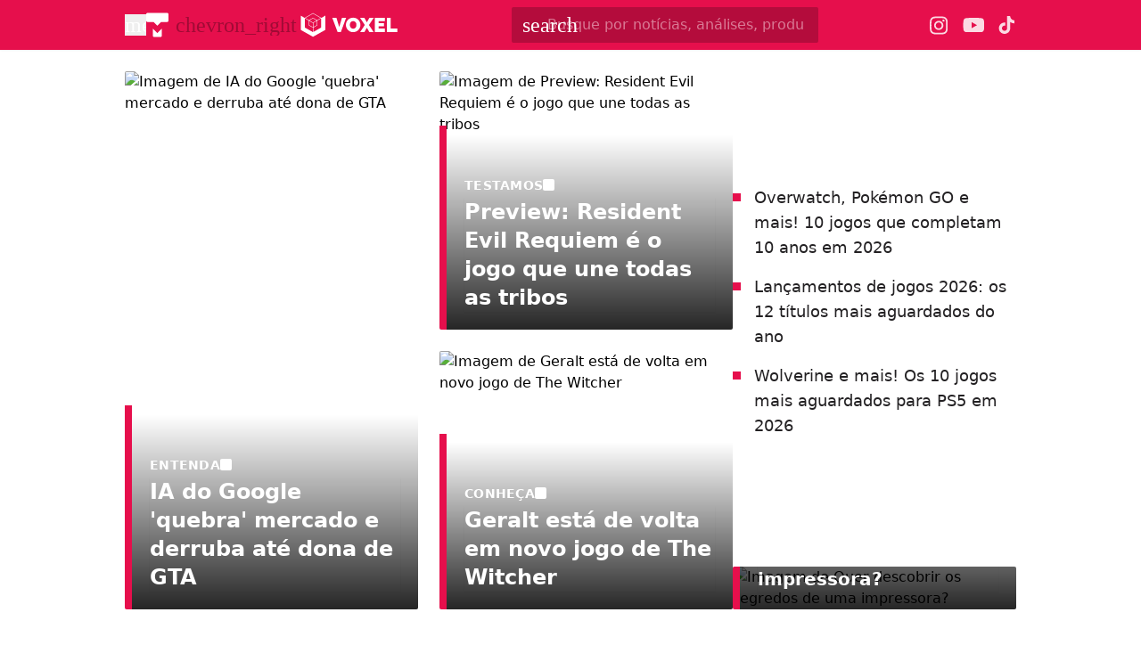

--- FILE ---
content_type: text/html; charset=utf-8
request_url: https://www.tecmundo.com.br/voxel
body_size: 28563
content:
<!DOCTYPE html><html lang="pt-BR"><head><meta charSet="utf-8"/><meta name="viewport" content="width=device-width, initial-scale=1"/><style id="theme-css">:root, .voxel-page { --voxel-gray-100: rgb(232 229 232); --voxel-gray-200: rgb(213 209 213); --voxel-gray-300: rgb(193 190 193); --voxel-gray-400: rgb(174 171 174); --voxel-gray-50: rgb(249 246 249); --voxel-gray-500: rgb(116 112 116); --voxel-gray-600: rgb(94 91 94); --voxel-gray-700: rgb(73 71 73); --voxel-gray-800: rgb(49 46 49); --voxel-gray-900: rgb(35 33 35); --voxel-gray-950: rgb(20 18 20); --voxel-orange-100: rgb(254 219 193); --voxel-orange-200: rgb(254 202 163); --voxel-orange-300: rgb(254 177 121); --voxel-orange-400: rgb(253 162 95); --voxel-orange-50: rgb(255 243 235); --voxel-orange-500-def: rgb(253 139 55); --voxel-orange-600: rgb(230 126 50); --voxel-orange-700: rgb(180 99 39); --voxel-orange-800: rgb(115 63 25); --voxel-orange-900: rgb(69 35 11); --voxel-orange-950: rgb(41 20 4); --voxel-pink-100: rgb(254 181 202); --voxel-pink-200: rgb(254 146 176); --voxel-pink-300: rgb(254 96 140); --voxel-pink-400: rgb(253 65 118); --voxel-pink-50: rgb(255 231 238); --voxel-pink-500-def: rgb(253 17 84); --voxel-pink-600: rgb(230 15 76); --voxel-pink-700: rgb(180 12 60); --voxel-pink-800: rgb(139 9 46); --voxel-pink-900: rgb(77 4 24); --voxel-pink-950: rgb(44 1 13); --border-radius-base: 2px; --border-radius-small: 0px; --background: var(--white-100); --primary: var(--voxel-pink-500-def); --secondary: var(--voxel-orange-500-def); --fill-brand: var(--voxel-pink-500-def); --fill-strong: var(--voxel-gray-300); --fill-medium: var(--voxel-gray-200); --fill-soft: var(--voxel-gray-100); --fill-weak: var(--voxel-gray-50); --fill-on-primary-strong: var(--voxel-pink-900); --fill-on-primary-medium: var(--voxel-pink-800); --fill-on-primary-soft: var(--voxel-pink-700); --fill-on-primary-weak: var(--voxel-pink-600); --fill-on-secondary-medium: var(--voxel-orange-200); --fill-on-secondary-soft: var(--voxel-orange-300); --fill-on-secondary-strong: var(--voxel-orange-100); --fill-on-secondary-weak: var(--voxel-orange-400); --fill-primary-medium: var(--voxel-pink-200); --fill-primary-soft: var(--voxel-pink-100); --fill-primary-strong: var(--voxel-pink-400); --fill-primary-weak: var(--voxel-pink-50); --fill-secondary-medium: var(--voxel-orange-400); --fill-secondary-soft: var(--voxel-orange-200); --fill-secondary-strong: var(--voxel-orange-500-def); --fill-secondary-weak: var(--voxel-orange-100); --stroke-strong: var(--voxel-gray-500); --stroke-medium: var(--voxel-gray-300); --stroke-weak: var(--voxel-gray-200); --stroke-primary-strong: var(--voxel-pink-500-def); --stroke-primary-medium: var(--voxel-pink-300); --stroke-primary-weak: var(--voxel-pink-200); --stroke-on-primary-strong: var(--voxel-pink-50); --stroke-on-primary-medium: var(--voxel-pink-100); --stroke-on-primary-weak: var(--voxel-pink-200); --stroke-on-secondary-strong: var(--voxel-orange-100); --stroke-on-secondary-medium: var(--voxel-orange-200); --stroke-on-secondary-weak: var(--voxel-orange-300); --stroke-secondary-strong: var(--voxel-orange-800); --stroke-secondary-weak: var(--voxel-orange-700); --text-strong: var(--voxel-gray-900); --text-medium: var(--voxel-gray-700); --text-weak: var(--voxel-gray-500); --text-primary-strong: var(--voxel-pink-700); --text-primary-medium: var(--voxel-pink-600); --text-primary-weak: var(--voxel-pink-500-def); --text-on-primary-medium: var(--voxel-pink-50); --text-on-primary-strong: var(--white-100); --text-on-primary-weak: var(--voxel-pink-100); --text-on-secondary-medium: var(--black-80); --text-on-secondary-strong: var(--black-90); --text-on-secondary-weak: var(--black-70); --text-secondary-strong: var(--black-90); --text-secondary-weak: var(--voxel-orange-800); --link-background: var(--transparent); --link-background-hover: var(--fill-primary-weak); --link-color: var(--text-primary-strong); --link-color-hover: var(--text-primary-medium); }</style><link rel="preload" href="/img/logos/tecmundo-glyphy__white.svg" as="image" fetchPriority="high"/><link rel="preload" href="/img/logos/voxel__white.svg" as="image" fetchPriority="high"/><title>Voxel | Seu guia definitivo sobre o mundo dos games</title><link rel="canonical" href="https://www.tecmundo.com.br/voxel"/><meta name="description" content="Voxel é um novo canal sobre Games, acompanhe as últimas novidades do mundo dos jogos! Veja informações sobre cada jogo, plataforma, eventos e eSports!"/><meta name="robots" content="index,follow,max-snippet:-1,max-image-preview:large,max-video-preview:-1"/><meta property="og:locale" content="pt_BR"/><meta property="og:type" content="website"/><meta property="og:title" content="Voxel | Seu guia definitivo sobre o mundo dos games"/><meta property="og:description" content="Voxel é um novo canal sobre Games, acompanhe as últimas novidades do mundo dos jogos! Veja informações sobre cada jogo, plataforma, eventos e eSports!"/><meta property="og:url" content="https://www.tecmundo.com.br/voxel"/><meta property="og:site_name" content="TecMundo"/><meta property="og:image" content="https://tm.ibxk.com.br/2024/07/23/23094819873001.png"/><meta property="twitter:title" content="Voxel | Seu guia definitivo sobre o mundo dos games"/><meta property="twitter:description" content="Voxel é um novo canal sobre Games, acompanhe as últimas novidades do mundo dos jogos! Veja informações sobre cada jogo, plataforma, eventos e eSports!"/><meta property="twitter:card" content="summary_large_image"/><meta property="twitter:site" content="@Tec_Mundo"/><meta property="twitter:image" content="https://tm.ibxk.com.br/2024/07/23/23094819873001.png"/><link rel="preload" as="image" href="https://tm.ibxk.com.br/2026/02/01/gta_6_queda_impacto_4ffc3d09f6.jpg?ims=318x604/filters:quality(70)" imageSrcSet="https://tm.ibxk.com.br/2026/02/01/gta_6_queda_impacto_4ffc3d09f6.jpg?ims=318x604/filters:quality(70) 1x, https://tm.ibxk.com.br/2026/02/01/gta_6_queda_impacto_4ffc3d09f6.jpg?ims=477x906/filters:quality(70) 1.5x, https://tm.ibxk.com.br/2026/02/01/gta_6_queda_impacto_4ffc3d09f6.jpg?ims=636x1208/filters:quality(70) 2x, https://tm.ibxk.com.br/2026/02/01/gta_6_queda_impacto_4ffc3d09f6.jpg?ims=954x1812/filters:quality(70) 3x" imageSizes="(max-width: 48rem) 100vw, 320px" fetchPriority="high"/><link rel="preload" as="image" href="https://tm.ibxk.com.br/2026/01/26/i_HMP_Qzrjr_B2_TH_Ypmcj_Y_Pa_V_48867a8f3a.png?ims=318x290/filters:quality(70)" imageSrcSet="https://tm.ibxk.com.br/2026/01/26/i_HMP_Qzrjr_B2_TH_Ypmcj_Y_Pa_V_48867a8f3a.png?ims=318x290/filters:quality(70) 1x, https://tm.ibxk.com.br/2026/01/26/i_HMP_Qzrjr_B2_TH_Ypmcj_Y_Pa_V_48867a8f3a.png?ims=477x435/filters:quality(70) 1.5x, https://tm.ibxk.com.br/2026/01/26/i_HMP_Qzrjr_B2_TH_Ypmcj_Y_Pa_V_48867a8f3a.png?ims=636x580/filters:quality(70) 2x, https://tm.ibxk.com.br/2026/01/26/i_HMP_Qzrjr_B2_TH_Ypmcj_Y_Pa_V_48867a8f3a.png?ims=954x870/filters:quality(70) 3x" imageSizes="(max-width: 48rem) 100vw, 320px" fetchPriority="high"/><meta name="next-head-count" content="23"/><meta http-equiv="Content-Language" content="pt-br"/><meta name="AUTHOR" content="TecMundo"/><meta name="COPYRIGHT" content="Copyright (c) Grupo NZN"/><meta name="RATING" content="GENERAL"/><meta name="theme-color" content="#295ff2"/><meta name="msapplication-TileColor" content="#ffffff"/><meta name="msapplication-TileImage" content="/favicons/favicon@144.png"/><meta name="google-signin-client_id" content="751803164508-rpnvktbdbog3j4503ode14edmbs04uia.apps.googleusercontent.com"/><meta name="adopt-website-id" content="86c4d5da-2821-4841-91e5-c806d25dc0fe"/><meta name="google-site-verification" content="3gEFztizK88TCscDlkhVw7nAN2hxjVFm5r1dQtxKgF4"/><meta name="lomadee" content="2324685"/><meta name="apple-mobile-web-app-capable" content="yes"/><meta name="mobile-web-app-capable" content="yes"/><meta name="apple-mobile-web-app-status-bar-style" content="default"/><meta name="apple-mobile-web-app-title" content="TecMundo"/><link rel="shortcut icon" href="https://tm.ibxk.com.br/tecmundo/favicon.ico"/><link rel="manifest" href="/manifest.json"/><link rel="icon" type="image/png" sizes="32x32" href="/favicons/favicon@32.png"/><link rel="icon" type="image/png" sizes="16x16" href="/favicons/favicon@16.png"/><link rel="apple-touch-icon" sizes="180x180" href="/favicons/favicon@180.png"/><link rel="apple-touch-icon" sizes="167x167" href="/favicons/favicon@167.png"/><link rel="apple-touch-icon" sizes="152x152" href="/favicons/favicon@152.png"/><link rel="apple-touch-icon" sizes="120x120" href="/favicons/favicon@120.png"/><link rel="preconnect" href="https://tm.ibxk.com.br" crossorigin="anonymous"/><link rel="preconnect" href="https://tm.jsuol.com.br"/><link rel="preconnect" href="http://tm.jsuol.com.br"/><link rel="preconnect" href="https://tm.uol.com.br"/><link rel="dns-prefetch" href="https://pagead2.googlesyndication.com"/><link rel="dns-prefetch" href="https://fonts.googleapis.com"/><link rel="dns-prefetch" href="https://tm.ibxk.com.br"/><link rel="dns-prefetch" href="https://tag.goadopt.io"/><link rel="dns-prefetch" href="https://tag.navdmp.com"/><link rel="dns-prefetch" href="https://tpc.googlesyndication.com"/><link rel="dns-prefetch" href="https://www.google-analytics.com"/><link rel="dns-prefetch" href="https://www.googletagmanager.com"/><link rel="dns-prefetch" href="https://www.googletagservices.com"/><link rel="dns-prefetch" href="https://securepubads.g.doubleclick.net"/><link rel="dns-prefetch" href="https://usr.navdmp.com"/><link rel="dns-prefetch" href="https://d.t.tailtarget.com"/><link rel="dns-prefetch" href="https://pagead2.googlesyndication.com"/><link rel="dns-prefetch" href="https://applets.ebxcdn.com"/><link rel="alternate" type="application/rss+xml" href="https://rss.tecmundo.com.br/feed"/><link rel="preload" href="/_next/static/media/f3598be354fd334e-s.p.woff2" as="font" type="font/woff2" crossorigin="anonymous" data-next-font="size-adjust"/><link rel="preload" href="/_next/static/media/de42cfb9a3b980ae-s.p.woff2" as="font" type="font/woff2" crossorigin="anonymous" data-next-font="size-adjust"/><script id="uol-script" data-nscript="beforeInteractive">
              (function () {
                window.universal_variable = window.universal_variable || {};
                window.universal_variable.dfp = window.universal_variable.dfp || {};
                window.uolads = window.uolad || [];

                //script para envio ao GA UOL o tipo do acesso (normal ou via refresh)
                var access_by_reload = 'nao'
                var access_data = performance?.getEntriesByType('navigation')[0]
                if(access_data && access_data.type == 'reload'){
                  access_by_reload = 'sim'
                }
                window.universal_variable.aud = window.universal_variable.aud || {};

                //ABTest videos GA UOL
                var slots = 10;
                var versionAB;
                var sendGaInfo = false;
                var path = window.location.pathname;
                var pathParts = path.split("/");
                var category = pathParts[1];
                if(category != 'voxel' && category != 'minha-serie' && category != 'produto' && category != 'ciencia' && category != 'mercado'){
                  sendGaInfo = true;
                }
                if (localStorage.getItem('version')) {
                  versionAB = localStorage.getItem('version');
                } else {
                  var random = Math.floor(Math.random() * slots);
                  versionAB = 'Slot ' + (random);
                  localStorage.setItem('version', versionAB);
                }
                var aBTestVideoResult = '';
                if (window.location.href.indexOf(".htm") > -1 && sendGaInfo) {
                  /*if(versionAB && (versionAB == 'Slot 0' || versionAB == 'Slot 1' || versionAB == 'Slot 2' || versionAB == 'Slot 3' || versionAB == 'Slot 4')) {
                    aBTestVideoResult = 'Membrana by ABTest';
                  }else if(versionAB && (versionAB == 'Slot 5' || versionAB == 'Slot 6' || versionAB == 'Slot 7' || versionAB == 'Slot 8' || versionAB == 'Slot 9')) {
                    aBTestVideoResult = 'Truvid by ABTest';
                  }*/
                  aBTestVideoResult = 'Truvid by ABTest';
                }
                window.universal_variable.aud.version = aBTestVideoResult

                window.universal_variable.aud.roomSource = access_by_reload
              })();
            </script><script id="navegg" type="text/javascript" data-nscript="beforeInteractive">
                (function(n, v, g) {
                  o = 'Navegg';
                  if (!n[o]) {
                    a = v.createElement('script');
                    a.src = g;
                    b = document.getElementsByTagName('script')[0];
                    b.parentNode.insertBefore(a, b);
                    n[o] = n[o] || function(parms) {
                      n[o].q = n[o].q || [];
                      n[o].q.push([this, parms])
                    };
                  }
                })
                (window, document, 'https://tag.navdmp.com/universal.min.js');
                window.naveggReady = window.naveggReady || [];
                window.nvg23902 = new Navegg({
                  acc: 23902
                });
              </script><link rel="preload" href="/_next/static/css/b03e654f8ab69e0f.css" as="style"/><link rel="stylesheet" href="/_next/static/css/b03e654f8ab69e0f.css" data-n-g=""/><link rel="preload" href="/_next/static/css/39ed7eb124bbc4bb.css" as="style"/><link rel="stylesheet" href="/_next/static/css/39ed7eb124bbc4bb.css" data-n-p=""/><link rel="preload" href="/_next/static/css/b3d21ef5af9a11a7.css" as="style"/><link rel="stylesheet" href="/_next/static/css/b3d21ef5af9a11a7.css" data-n-p=""/><link rel="preload" href="/_next/static/css/69bab88a4aeb1451.css" as="style"/><link rel="stylesheet" href="/_next/static/css/69bab88a4aeb1451.css"/><link rel="preload" href="/_next/static/css/ef46db3751d8e999.css" as="style"/><link rel="stylesheet" href="/_next/static/css/ef46db3751d8e999.css"/><link rel="preload" href="/_next/static/css/f86f1a0f39e78195.css" as="style"/><link rel="stylesheet" href="/_next/static/css/f86f1a0f39e78195.css"/><link rel="preload" href="/_next/static/css/0934b55f00432587.css" as="style"/><link rel="stylesheet" href="/_next/static/css/0934b55f00432587.css"/><link rel="preload" href="/_next/static/css/ea9e6e40d967fb5c.css" as="style"/><link rel="stylesheet" href="/_next/static/css/ea9e6e40d967fb5c.css"/><link rel="preload" href="/_next/static/css/e1a9597c5d0e2d00.css" as="style"/><link rel="stylesheet" href="/_next/static/css/e1a9597c5d0e2d00.css"/><link rel="preload" href="/_next/static/css/5acebd6e62c77a81.css" as="style"/><link rel="stylesheet" href="/_next/static/css/5acebd6e62c77a81.css"/><link rel="preload" href="/_next/static/css/c763caf77f3e569c.css" as="style"/><link rel="stylesheet" href="/_next/static/css/c763caf77f3e569c.css"/><link rel="preload" href="/_next/static/css/f6c6d77cddd5db17.css" as="style"/><link rel="stylesheet" href="/_next/static/css/f6c6d77cddd5db17.css"/><noscript data-n-css=""></noscript><script defer="" nomodule="" src="/_next/static/chunks/polyfills-c67a75d1b6f99dc8.js"></script><script id="uoltm" src="https://tm.jsuol.com.br/uoltm.js?id=quheq9" async="" data-nscript="beforeInteractive"></script><script defer="" src="/_next/static/chunks/6230-f3dfd6fd582a5493.js"></script><script defer="" src="/_next/static/chunks/7328.80805c2bdb113829.js"></script><script defer="" src="/_next/static/chunks/8265.0c34d67a271d7158.js"></script><script defer="" src="/_next/static/chunks/8196.0d8e9f20447a7572.js"></script><script defer="" src="/_next/static/chunks/1698.52484aad8ef3414c.js"></script><script defer="" src="/_next/static/chunks/7816.e5f9c429e2e6fff7.js"></script><script defer="" src="/_next/static/chunks/5747.16645f672ebe37b6.js"></script><script defer="" src="/_next/static/chunks/4110.c0b50541d02d23eb.js"></script><script defer="" src="/_next/static/chunks/268.cdf7e5b51aa4dbb5.js"></script><script src="/_next/static/chunks/webpack-33ebec64fe5ae643.js" defer=""></script><script src="/_next/static/chunks/main-1e0ff7a75b179efc.js" defer=""></script><script src="/_next/static/chunks/pages/_app-52060053deccef34.js" defer=""></script><script src="/_next/static/chunks/9043-4451e8fa6a802226.js" defer=""></script><script src="/_next/static/chunks/1318-f519d1acf79a65e5.js" defer=""></script><script src="/_next/static/chunks/7728-7d780b29fc862b09.js" defer=""></script><script src="/_next/static/chunks/pages/voxel-577721a44aee12fb.js" defer=""></script><script src="/_next/static/JEZ_CLWUwoQZx1gbfGspC/_buildManifest.js" defer=""></script><script src="/_next/static/JEZ_CLWUwoQZx1gbfGspC/_ssgManifest.js" defer=""></script></head><body><noscript><iframe src="https://www.googletagmanager.com/ns.html?id=GTM-5L32PDBW" height="0" width="0" style="display:none;visibility:hidden"></iframe></noscript><div id="__next"><main class="content-area
        voxel-page __variable_8f38c6 __variable_8a8bb0 font-sans w-full"><header class="header__3pJOAi bg-theme-fill-brand-base-voxel voxel"><div class="container mx-auto flex flex-wrap items-center justify-between w-full px-4 h-[56px]"><div class="flex items-center max-h-7 space-x-2"><div class="flex items-center gap-4"><button type="button" class="inline-flex cursor-pointer h-6 w-6 justify-center btn-open-menu" aria-label="Abrir menu de navegação" aria-haspopup="dialog"><span class="material-symbols-rounded icon  size-24__1vv4mF " style="color:#FFF">menu</span></button><div class="flex items-center"><div class="flex items-center space-x-2"><a href="/" aria-label="TecMundo" title="TecMundo: Tudo sobre Tecnologia, Entretenimento, Ciência e Games"><img alt="Logotipo do TecMundo" fetchPriority="high" width="25" height="28" decoding="async" data-nimg="1" class="" style="color:transparent" src="/img/logos/tecmundo-glyphy__white.svg"/></a><span class="material-symbols-rounded icon  size-24__1vv4mF text-black-30">chevron_right</span></div><a href="https://www.tecmundo.com.br/voxel" aria-label="Logo Voxel" title="Logo Voxel"><img alt="Logo Voxel" fetchPriority="high" width="125" height="38" decoding="async" data-nimg="1" class="w-auto h-auto max-w-[156px] min-h-[28px] max-h-[38px]" style="color:transparent" src="/img/logos/voxel__white.svg"/></a></div></div></div><div class="relative max-w-full hidden sm:flex"><input type="text" name="q" placeholder="Busque por notícias, análises, produtos..." aria-label="TecMundoButtonSearch" autoComplete="off" id="searchMenuInput" class="w-full md:w-[344px] pl-10 px-4 py-2 outline-none text-base font-normal text-default-white rounded-sm bg-theme-fill-brand-dark-voxel placeholder:text-theme-fill-brand-lightest-opacity outline-1 outline-offset-0 hover:outline-theme-fill-brand-light-voxel focus:outline-[3px] focus:outline-theme-fill-brand-light-voxel transition-all border-none"/><label class="cursor-pointer"><div class="absolute left-3 flex items-center" style="top:50%;transform:translateY(-50%)"><span class="material-symbols-rounded icon  size-24__1vv4mF " style="color:#fff">search</span></div></label></div><div class="flex items-center gap-4"><div class="hidden items-center space-x-4 sm:flex"><a href="https://www.instagram.com/voxeloficial/?hl=en" aria-label="Ícone do Instagram Voxel" target="_blank" rel="noreferrer"><img alt="Ícone do Instagram Voxel" loading="lazy" width="21" height="21" decoding="async" data-nimg="1" class="opacity-85 hover:opacity-100 transition-opacity" style="color:transparent" src="/img/logos/instagram__white.svg"/></a><a href="https://www.youtube.com/@VOXELOFICIAL?sub_confirmation=1" aria-label="Ícone do YouTube Voxel" target="_blank" rel="noreferrer"><img alt="Ícone do YouTube Voxel" loading="lazy" width="24" height="16" decoding="async" data-nimg="1" class="opacity-85 hover:opacity-100 transition-opacity" style="color:transparent" src="/img/logos/youtube__white.svg"/></a><a href="https://www.tiktok.com/@voxeloficial?lang=en" aria-label="Ícone do TikTok Voxel" target="_blank" rel="noreferrer"><img alt="Ícone do TikTok Voxel" loading="lazy" width="20" height="24" decoding="async" data-nimg="1" class="opacity-85 hover:opacity-100 transition-opacity" style="color:transparent" src="/img/logos/tiktok__white.svg"/></a></div></div></div></header><script type="application/ld+json">{"@context":"https://schema.org","@type":"CollectionPage","name":"Voxel","url":"https://www.tecmundo.com.br/voxel","description":"Voxel é um novo canal sobre Games, acompanhe as últimas novidades do mundo dos jogos! Veja informações sobre cada jogo, plataforma, eventos e eSports!","inLanguage":"pt-BR","image":{"@type":"ImageObject","url":"https://tm.ibxk.com.br/2024/06/20/20161315844104.jpg?ims=1200x675","width":1200,"height":675},"primaryImageOfPage":{"@type":"ImageObject","url":"https://tm.ibxk.com.br/2024/06/20/20161315844104.jpg?ims=1200x900","width":1200,"height":900},"thumbnailUrl":"https://tm.ibxk.com.br/2024/06/20/20161315844104.jpg","publisher":{"name":"TecMundo","url":"http://www.tecmundo.com.br","logo":{"@type":"ImageObject","url":"https://obj.ibxk.com.br/layout/tecmundo/logo.png"},"sameAs":["https://www.facebook.com/tecmundo","https://x.com/Tec_Mundo","https://www.instagram.com/tecmundo/"]},"potentialAction":{"@type":"SearchAction","target":"https://www.tecmundo.com.br/busca/{search_term_string}","query-input":"required name=search_term_string"}}</script><section id="container-area" class="container mx-auto relative main_area__XrfNY9"><div class="container mx-auto"><section class="highlights_container__Cniyxa flex flex-col lg:flex-row gap-6 bg-white md:pt-6"><div class="highlights_column__dgEsMm layout-mix__bbdFUH"><article class="highlight_main__ZLijwb relative rounded-base overflow-hidden"><a href="voxel/503387-ia-do-google-que-faz-jogos-quebra-ate-a-dona-de-gta-6-entenda-impacto-do-genie-3.htm" target="_self" title="IA do Google  &#x27;quebra&#x27; mercado e derruba até dona de GTA"><div class="image-container relative item-thumb-video h-full"><img src="https://tm.ibxk.com.br/2026/02/01/gta_6_queda_impacto_4ffc3d09f6.jpg?ims=318x604/filters:quality(70)" srcSet="https://tm.ibxk.com.br/2026/02/01/gta_6_queda_impacto_4ffc3d09f6.jpg?ims=318x604/filters:quality(70) 1x, https://tm.ibxk.com.br/2026/02/01/gta_6_queda_impacto_4ffc3d09f6.jpg?ims=477x906/filters:quality(70) 1.5x, https://tm.ibxk.com.br/2026/02/01/gta_6_queda_impacto_4ffc3d09f6.jpg?ims=636x1208/filters:quality(70) 2x, https://tm.ibxk.com.br/2026/02/01/gta_6_queda_impacto_4ffc3d09f6.jpg?ims=954x1812/filters:quality(70) 3x" sizes="(max-width: 48rem) 100vw, 320px" width="318" height="604" alt="Imagem de IA do Google  &#x27;quebra&#x27; mercado e derruba até dona de GTA" class="smart_image__PKE6WZ main_image__G4F7nM" loading="eager" fetchPriority="high" style="--aspect-ratio:3/4;--aspect-ratio-desktop:318/604"/></div><div class="highlight_overlay__EaPtOY" style="border-left:8px solid #E60F4C"><p class="category__yoMWb0 flex items-center gap-1 uppercase font-semibold text-sm">Entenda<span class="square__30lbVW"></span></p><h2 class="title__aGBeJa text-xl lg:text-2xl font-semibold">IA do Google  &#x27;quebra&#x27; mercado e derruba até dona de GTA</h2></div></a></article><article class="highlight_main__ZLijwb relative rounded-base overflow-hidden"><a href="voxel/503308-preview-resident-evil-requiem-e-o-jogo-que-une-todas-as-tribos.htm" target="_self" title="Preview: Resident Evil Requiem é o jogo que une todas as tribos"><div class="image-container relative item-thumb-video h-full"><img src="https://tm.ibxk.com.br/2026/01/26/i_HMP_Qzrjr_B2_TH_Ypmcj_Y_Pa_V_48867a8f3a.png?ims=318x290/filters:quality(70)" srcSet="https://tm.ibxk.com.br/2026/01/26/i_HMP_Qzrjr_B2_TH_Ypmcj_Y_Pa_V_48867a8f3a.png?ims=318x290/filters:quality(70) 1x, https://tm.ibxk.com.br/2026/01/26/i_HMP_Qzrjr_B2_TH_Ypmcj_Y_Pa_V_48867a8f3a.png?ims=477x435/filters:quality(70) 1.5x, https://tm.ibxk.com.br/2026/01/26/i_HMP_Qzrjr_B2_TH_Ypmcj_Y_Pa_V_48867a8f3a.png?ims=636x580/filters:quality(70) 2x, https://tm.ibxk.com.br/2026/01/26/i_HMP_Qzrjr_B2_TH_Ypmcj_Y_Pa_V_48867a8f3a.png?ims=954x870/filters:quality(70) 3x" sizes="(max-width: 48rem) 100vw, 320px" width="318" height="290" alt="Imagem de Preview: Resident Evil Requiem é o jogo que une todas as tribos" class="smart_image__PKE6WZ main_image__G4F7nM" loading="eager" fetchPriority="high" style="--aspect-ratio:1/1;--aspect-ratio-desktop:318/290"/></div><div class="highlight_overlay__EaPtOY" style="border-left:8px solid #E60F4C"><p class="category__yoMWb0 flex items-center gap-1 uppercase font-semibold text-sm">Testamos<span class="square__30lbVW"></span></p><h2 class="title__aGBeJa text-xl lg:text-2xl font-semibold">Preview: Resident Evil Requiem é o jogo que une todas as tribos</h2></div></a></article><article class="highlight_main__ZLijwb relative rounded-base overflow-hidden"><a href="voxel/503349-geralt-esta-de-volta-em-novo-jogo-de-the-witcher-focado-em-escolhas.htm" target="_self" title="Geralt está de volta em novo jogo de The Witcher"><div class="image-container relative item-thumb-video h-full"><img src="https://tm.ibxk.com.br/2026/01/27/geralt_rivia_reigns_99db6eca59.jpg?ims=318x290/filters:quality(70)" srcSet="https://tm.ibxk.com.br/2026/01/27/geralt_rivia_reigns_99db6eca59.jpg?ims=318x290/filters:quality(70) 1x, https://tm.ibxk.com.br/2026/01/27/geralt_rivia_reigns_99db6eca59.jpg?ims=477x435/filters:quality(70) 1.5x, https://tm.ibxk.com.br/2026/01/27/geralt_rivia_reigns_99db6eca59.jpg?ims=636x580/filters:quality(70) 2x, https://tm.ibxk.com.br/2026/01/27/geralt_rivia_reigns_99db6eca59.jpg?ims=954x870/filters:quality(70) 3x" sizes="(max-width: 48rem) 100vw, 320px" width="318" height="290" alt="Imagem de Geralt está de volta em novo jogo de The Witcher" class="smart_image__PKE6WZ main_image__G4F7nM" loading="lazy" fetchPriority="auto" style="--aspect-ratio:1/1;--aspect-ratio-desktop:318/290"/></div><div class="highlight_overlay__EaPtOY" style="border-left:8px solid #E60F4C"><p class="category__yoMWb0 flex items-center gap-1 uppercase font-semibold text-sm">Conheça<span class="square__30lbVW"></span></p><h2 class="title__aGBeJa text-xl lg:text-2xl font-semibold">Geralt está de volta em novo jogo de The Witcher</h2></div></a></article></div><div class="highlight_details__RjrllQ flex flex-col md:flex-row lg:flex-col"><ul class="articles_list__BXl9Dj flex flex-col w-full md:w-[50%] lg:w-[318px] m-0 p-0 flex-grow list-disc" data-vertical="voxel"><li class="dynamic_bullet__1co4S0" style="--bullet-color:#E60F4C"><a href="voxel/503203-overwatch-pokemon-go-e-mais-10-jogos-que-completam-10-anos-em-2026.htm" target="_self" title="Overwatch, Pokémon GO e mais! 10 jogos que completam 10 anos em 2026" class="link__2iKoWp line-clamp-3 text-ellipsis">Overwatch, Pokémon GO e mais! 10 jogos que completam 10 anos em 2026</a></li><li class="dynamic_bullet__1co4S0" style="--bullet-color:#E60F4C"><a href="voxel/502899-lancamentos-de-jogos-2026-os-12-titulos-mais-aguardados-do-ano.htm" target="_self" title="Lançamentos de jogos 2026: os 12 títulos mais aguardados do ano" class="link__2iKoWp line-clamp-3 text-ellipsis">Lançamentos de jogos 2026: os 12 títulos mais aguardados do ano</a></li><li class="dynamic_bullet__1co4S0" style="--bullet-color:#E60F4C"><a href="voxel/503195-wolverine-e-mais-os-10-jogos-mais-aguardados-para-ps5-em-2026.htm" target="_self" title="Wolverine e mais! Os 10 jogos mais aguardados para PS5 em 2026" class="link__2iKoWp line-clamp-3 text-ellipsis">Wolverine e mais! Os 10 jogos mais aguardados para PS5 em 2026</a></li></ul><div class="highlight_small__xYgnMu w-full md:w-[50%] lg:w-[318px] rounded-base overflow-hidden"><article><a href="https://www.tecmundo.com.br/produto/410237-como-funciona-uma-impressora-por-dentro-e-por-que-ela-nao-pode-falhar-no-seu-negocio.htm" target="_self" title="Quer descobrir os segredos de uma impressora? "><div class="image-container relative item-thumb-video"><img src="https://tm.ibxk.com.br/2026/01/30/HP_5e70d63969.png?ims=318x290/filters:quality(70)" srcSet="https://tm.ibxk.com.br/2026/01/30/HP_5e70d63969.png?ims=318x290/filters:quality(70) 1x, https://tm.ibxk.com.br/2026/01/30/HP_5e70d63969.png?ims=477x435/filters:quality(70) 1.5x, https://tm.ibxk.com.br/2026/01/30/HP_5e70d63969.png?ims=636x580/filters:quality(70) 2x, https://tm.ibxk.com.br/2026/01/30/HP_5e70d63969.png?ims=954x870/filters:quality(70) 3x" sizes="(max-width: 48rem) 100vw, 318px" width="318" height="290" alt="Imagem de Quer descobrir os segredos de uma impressora? " class="smart_image__PKE6WZ small_image__zlyDJD" loading="lazy" fetchPriority="auto" style="--aspect-ratio:1/1;--aspect-ratio-desktop:318/290"/></div><div class="highlight_overlay__EaPtOY" style="border-left:8px solid #E60F4C"><p class="category__yoMWb0 flex items-center gap-1 uppercase font-semibold text-sm">HP<span class="square__30lbVW"></span></p><h3 class="title__aGBeJa text-lg lg:text-xl font-semibold">Quer descobrir os segredos de uma impressora? </h3></div></a></article></div></div></section></div><div class="container_ads_placeholder__QmsBEw hmeio hidden-mobile" data-label="Publicidade"><div></div></div><div class="px-4 py-10"><section class="continue-here__wrapper__n0Sbdc swiper__UAaFhB
        "><div class="container flex gap-2 items-center justify-start mb-4 border-t border-weak pt-3"><span class="material-symbols-rounded icon is-fill__3gW3Gz size-32__5vWpd7 text-[var(--fill-brand)]">star</span><h2 class="text-xl md:text-2xl text-strong font-semibold">Continue por aqui</h2></div><div class="swiper swiper_container max-w-screen-xl mx-auto"><div class="swiper-wrapper"><div class="swiper-slide relative"><a href="/tags/playstation" target="_self" title="Playstation"><div class="relative overflow-hidden rounded-base"><img src="https://tm.ibxk.com.br/2025/01/15/15094355137088.jpg?ims=160x160/filters:quality(70)" srcSet="https://tm.ibxk.com.br/2025/01/15/15094355137088.jpg?ims=160x160/filters:quality(70) 1x, https://tm.ibxk.com.br/2025/01/15/15094355137088.jpg?ims=240x240/filters:quality(70) 1.5x, https://tm.ibxk.com.br/2025/01/15/15094355137088.jpg?ims=320x320/filters:quality(70) 2x, https://tm.ibxk.com.br/2025/01/15/15094355137088.jpg?ims=480x480/filters:quality(70) 3x" sizes="100vw" width="160" height="160" alt="Imagem de Playstation" class="smart_image__PKE6WZ thumbnail__EG0CGB" loading="lazy" fetchPriority="auto" style="--aspect-ratio:160/160"/></div><div class="title_container__gE5LMy"><span class="title__aRjTix">Playstation</span></div></a></div><div class="swiper-slide relative"><a href="/tags/xbox" target="_self" title="Xbox"><div class="relative overflow-hidden rounded-base"><img src="https://tm.ibxk.com.br/2025/01/15/15094329656084.jpg?ims=160x160/filters:quality(70)" srcSet="https://tm.ibxk.com.br/2025/01/15/15094329656084.jpg?ims=160x160/filters:quality(70) 1x, https://tm.ibxk.com.br/2025/01/15/15094329656084.jpg?ims=240x240/filters:quality(70) 1.5x, https://tm.ibxk.com.br/2025/01/15/15094329656084.jpg?ims=320x320/filters:quality(70) 2x, https://tm.ibxk.com.br/2025/01/15/15094329656084.jpg?ims=480x480/filters:quality(70) 3x" sizes="100vw" width="160" height="160" alt="Imagem de Xbox" class="smart_image__PKE6WZ thumbnail__EG0CGB" loading="lazy" fetchPriority="auto" style="--aspect-ratio:160/160"/></div><div class="title_container__gE5LMy"><span class="title__aRjTix">Xbox</span></div></a></div><div class="swiper-slide relative"><a href="/tags/nintendo" target="_self" title="Nintendo"><div class="relative overflow-hidden rounded-base"><img src="https://tm.ibxk.com.br/2025/01/15/15094635917096.jpg?ims=160x160/filters:quality(70)" srcSet="https://tm.ibxk.com.br/2025/01/15/15094635917096.jpg?ims=160x160/filters:quality(70) 1x, https://tm.ibxk.com.br/2025/01/15/15094635917096.jpg?ims=240x240/filters:quality(70) 1.5x, https://tm.ibxk.com.br/2025/01/15/15094635917096.jpg?ims=320x320/filters:quality(70) 2x, https://tm.ibxk.com.br/2025/01/15/15094635917096.jpg?ims=480x480/filters:quality(70) 3x" sizes="100vw" width="160" height="160" alt="Imagem de Nintendo" class="smart_image__PKE6WZ thumbnail__EG0CGB" loading="lazy" fetchPriority="auto" style="--aspect-ratio:160/160"/></div><div class="title_container__gE5LMy"><span class="title__aRjTix">Nintendo</span></div></a></div><div class="swiper-slide relative"><a href="/tags/pc" target="_self" title="PC"><div class="relative overflow-hidden rounded-base"><img src="https://tm.ibxk.com.br/2025/01/15/15095639168098.jpg?ims=160x160/filters:quality(70)" srcSet="https://tm.ibxk.com.br/2025/01/15/15095639168098.jpg?ims=160x160/filters:quality(70) 1x, https://tm.ibxk.com.br/2025/01/15/15095639168098.jpg?ims=240x240/filters:quality(70) 1.5x, https://tm.ibxk.com.br/2025/01/15/15095639168098.jpg?ims=320x320/filters:quality(70) 2x, https://tm.ibxk.com.br/2025/01/15/15095639168098.jpg?ims=480x480/filters:quality(70) 3x" sizes="100vw" width="160" height="160" alt="Imagem de PC" class="smart_image__PKE6WZ thumbnail__EG0CGB" loading="lazy" fetchPriority="auto" style="--aspect-ratio:160/160"/></div><div class="title_container__gE5LMy"><span class="title__aRjTix">PC</span></div></a></div><div class="swiper-slide relative"><a href="/tags/mobile" target="_self" title="Mobile"><div class="relative overflow-hidden rounded-base"><img src="https://tm.ibxk.com.br/2025/01/15/15095759412106.jpg?ims=160x160/filters:quality(70)" srcSet="https://tm.ibxk.com.br/2025/01/15/15095759412106.jpg?ims=160x160/filters:quality(70) 1x, https://tm.ibxk.com.br/2025/01/15/15095759412106.jpg?ims=240x240/filters:quality(70) 1.5x, https://tm.ibxk.com.br/2025/01/15/15095759412106.jpg?ims=320x320/filters:quality(70) 2x, https://tm.ibxk.com.br/2025/01/15/15095759412106.jpg?ims=480x480/filters:quality(70) 3x" sizes="100vw" width="160" height="160" alt="Imagem de Mobile" class="smart_image__PKE6WZ thumbnail__EG0CGB" loading="lazy" fetchPriority="auto" style="--aspect-ratio:160/160"/></div><div class="title_container__gE5LMy"><span class="title__aRjTix">Mobile</span></div></a></div><div class="swiper-slide relative"><a href="/tags/reviews" target="_self" title="Reviews"><div class="relative overflow-hidden rounded-base"><img src="https://tm.ibxk.com.br/2025/06/24/24143049300008.jpg?ims=160x160/filters:quality(70)" srcSet="https://tm.ibxk.com.br/2025/06/24/24143049300008.jpg?ims=160x160/filters:quality(70) 1x, https://tm.ibxk.com.br/2025/06/24/24143049300008.jpg?ims=240x240/filters:quality(70) 1.5x, https://tm.ibxk.com.br/2025/06/24/24143049300008.jpg?ims=320x320/filters:quality(70) 2x, https://tm.ibxk.com.br/2025/06/24/24143049300008.jpg?ims=480x480/filters:quality(70) 3x" sizes="100vw" width="160" height="160" alt="Imagem de Reviews" class="smart_image__PKE6WZ thumbnail__EG0CGB" loading="lazy" fetchPriority="auto" style="--aspect-ratio:160/160"/></div><div class="title_container__gE5LMy"><span class="title__aRjTix">Reviews</span></div></a></div></div></div><div class="arrow_area__tYEI8t hidden md:block arrows-area mr-[-16px] ml-[-16px]"><button class="bg-black bg-opacity-90 rounded-full inline-flex cursor-pointer items-center justify-center pr-[2px] pb-[1px] swiper-button-prev mr-3" aria-label="Botão de navegação para a esquerda"><span class="material-symbols-rounded icon  size-20__kQncZi " style="color:#fff">keyboard_arrow_left</span></button><button class="bg-black bg-opacity-90 rounded-full inline-flex cursor-pointer items-center justify-center pl-[2px] pb-[1px] swiper-button-next" aria-label="Botão de navegação para a direita"><span class="material-symbols-rounded icon  size-20__kQncZi " style="color:#fff">keyboard_arrow_right</span></button></div></section></div><div class="pl-4 pb-10 md:py-10"><section class="recommend__section__FX5hcq voxel w-full rounded-base"><div class="flex gap-4 items-center justify-between mb-3"><div class="flex w-full flex-col items-center justify-between mt-8 gap-1"><div class="undefined flex gap-1 items-center self-start whitespace-nowrap justify-between w-full"><div class="w-8 h-8 flex items-center justify-center"><img alt="Voxel" loading="lazy" width="32" height="32" decoding="async" data-nimg="1" style="color:transparent" src="/img/logos/recommend-voxel.svg"/></div><h2 class="text-strong text-xl font-semibold flex-auto">Voxel Recomenda</h2><div class="hidden md:block"><div class="hidden md:block arrows-area mx-4"><button class="bg-[#B3B3B3] bg-opacity-0.8 rounded-full size-6 inline-flex cursor-pointer items-center justify-center pr-[2px] pb-[1px] prev_recommend arrow mr-3 [.swiper-button-disabled]:bg-opacity-30" aria-label="Botão de navegação para a esquerda"><span class="material-symbols-rounded icon  size-20__kQncZi " style="color:#FFF">keyboard_arrow_left</span></button><button class="bg-[#B3B3B3] bg-opacity-0.8 rounded-full size-6 inline-flex cursor-pointer items-center justify-center pl-[2px] pb-[1px] next_recommend arrow" aria-label="Botão de navegação para a direita"><span class="material-symbols-rounded icon  size-20__kQncZi " style="color:#FFF">keyboard_arrow_right</span></button></div></div></div></div></div><div class="swiper recommend__list__k9vJp7 swiper_container max-w-screen-xl mx-auto" id="slider_recommend"><div class="swiper-wrapper"><div class="swiper-slide recommend__list-item__J2tNmC"><a href="https://www.youtube.com/watch?v=3NqRp-9zXns" class="recommend__list-item-link__UeTAbe" target="_self" rel="noreferrer"><div class="recommend__list-item-image-wrapper__gtBV0S"><img src="https://tm.ibxk.com.br/2026/01/29/Captura_de_tela_2026_01_26_164812_aa4548c151.png?ims=350x180/filters:quality(70)" srcSet="https://tm.ibxk.com.br/2026/01/29/Captura_de_tela_2026_01_26_164812_aa4548c151.png?ims=350x180/filters:quality(70) 1x, https://tm.ibxk.com.br/2026/01/29/Captura_de_tela_2026_01_26_164812_aa4548c151.png?ims=525x270/filters:quality(70) 1.5x, https://tm.ibxk.com.br/2026/01/29/Captura_de_tela_2026_01_26_164812_aa4548c151.png?ims=700x360/filters:quality(70) 2x, https://tm.ibxk.com.br/2026/01/29/Captura_de_tela_2026_01_26_164812_aa4548c151.png?ims=1050x540/filters:quality(70) 3x" sizes="100vw" width="350" height="180" alt="Imagem de Você sabe como o som evoluiu? " class="smart_image__PKE6WZ recommend__list-item-image__B5BcbH" loading="lazy" fetchPriority="auto" style="--aspect-ratio:350/180"/></div><div class="p-4"><div class="kicker__zW4eZB right-block-light__M4hg7c !text-sm uppercase font-bold w-fit h-fit">Aquário <span class="square__jmOBF7" style="background-color:#E60F4C"></span></div><h3 class="font-semibold mb-2 text-strong text-base line-clamp-2 recommend__item-title__YQfyIA">Você sabe como o som evoluiu? </h3><p class="text-xs text-weak font-normal">Veja agora</p></div></a></div><div class="swiper-slide recommend__list-item__J2tNmC"><a href="https://www.youtube.com/watch?v=azC-4d0090o" class="recommend__list-item-link__UeTAbe" target="_self" rel="noreferrer"><div class="recommend__list-item-image-wrapper__gtBV0S"><img src="https://tm.ibxk.com.br/2026/01/29/Captura_de_tela_2026_01_28_172128_c9cf1baed2.png?ims=350x180/filters:quality(70)" srcSet="https://tm.ibxk.com.br/2026/01/29/Captura_de_tela_2026_01_28_172128_c9cf1baed2.png?ims=350x180/filters:quality(70) 1x, https://tm.ibxk.com.br/2026/01/29/Captura_de_tela_2026_01_28_172128_c9cf1baed2.png?ims=525x270/filters:quality(70) 1.5x, https://tm.ibxk.com.br/2026/01/29/Captura_de_tela_2026_01_28_172128_c9cf1baed2.png?ims=700x360/filters:quality(70) 2x, https://tm.ibxk.com.br/2026/01/29/Captura_de_tela_2026_01_28_172128_c9cf1baed2.png?ims=1050x540/filters:quality(70) 3x" sizes="100vw" width="350" height="180" alt="Imagem de A tela DEFINITIVA pra arte digital " class="smart_image__PKE6WZ recommend__list-item-image__B5BcbH" loading="lazy" fetchPriority="auto" style="--aspect-ratio:350/180"/></div><div class="p-4"><div class="kicker__zW4eZB right-block-light__M4hg7c !text-sm uppercase font-bold w-fit h-fit">Inovação <span class="square__jmOBF7" style="background-color:#E60F4C"></span></div><h3 class="font-semibold mb-2 text-strong text-base line-clamp-2 recommend__item-title__YQfyIA">A tela DEFINITIVA pra arte digital </h3><p class="text-xs text-weak font-normal">Descubra agora! </p></div></a></div><div class="swiper-slide recommend__list-item__J2tNmC"><a href="https://www.youtube.com/watch?v=L2yanOFd5Co" class="recommend__list-item-link__UeTAbe" target="_self" rel="noreferrer"><div class="recommend__list-item-image-wrapper__gtBV0S"><img src="https://tm.ibxk.com.br/2026/01/29/Captura_de_tela_2026_01_29_112235_eda086f8f1.png?ims=350x180/filters:quality(70)" srcSet="https://tm.ibxk.com.br/2026/01/29/Captura_de_tela_2026_01_29_112235_eda086f8f1.png?ims=350x180/filters:quality(70) 1x, https://tm.ibxk.com.br/2026/01/29/Captura_de_tela_2026_01_29_112235_eda086f8f1.png?ims=525x270/filters:quality(70) 1.5x, https://tm.ibxk.com.br/2026/01/29/Captura_de_tela_2026_01_29_112235_eda086f8f1.png?ims=700x360/filters:quality(70) 2x, https://tm.ibxk.com.br/2026/01/29/Captura_de_tela_2026_01_29_112235_eda086f8f1.png?ims=1050x540/filters:quality(70) 3x" sizes="100vw" width="350" height="180" alt="Imagem de Conheça a HP Tank 794 " class="smart_image__PKE6WZ recommend__list-item-image__B5BcbH" loading="lazy" fetchPriority="auto" style="--aspect-ratio:350/180"/></div><div class="p-4"><div class="kicker__zW4eZB right-block-light__M4hg7c !text-sm uppercase font-bold w-fit h-fit">Tech <span class="square__jmOBF7" style="background-color:#E60F4C"></span></div><h3 class="font-semibold mb-2 text-strong text-base line-clamp-2 recommend__item-title__YQfyIA">Conheça a HP Tank 794 </h3><p class="text-xs text-weak font-normal">Saiba mais!</p></div></a></div></div><div class="swiper-pagination"></div></div></section></div><div class="pl-4 sm:px-4 pb-10"><section class="swiper__MtxkDX video-carousel-section__rIquX8 text-left"><div class="flex gap-4 items-center justify-between mb-4 sm:pr-0 border-b border-custom-divider-stroke-weak pb-3 mr-4 md:mr-0"><div class="flex gap-3 items-center justify-start"><span class="material-symbols-rounded icon is-fill__3gW3Gz size-32__5vWpd7 " style="color:var(--stroke-primary-strong)">play_circle</span><h2 class=" text-xl md:text-2xl text-extended-blue-gray-900 font-semibold ">Vídeos</h2></div><div class="hidden md:block arrows-area pr-0"><button class="bg-black bg-opacity-80 rounded-full size-6 inline-flex cursor-pointer items-center justify-center pr-[2px] pb-[1px] arrow-left arrow mr-3 [.swiper-button-disabled]:bg-opacity-30" aria-label="Botão de navegação para a esquerda"><span class="material-symbols-rounded icon  size-20__kQncZi " style="color:#fff">keyboard_arrow_left</span></button><button class="bg-black bg-opacity-80 rounded-full size-6 inline-flex cursor-pointer items-center justify-center pl-[2px] pb-[1px] arrow-right arrow" aria-label="Botão de navegação para a direita"><span class="material-symbols-rounded icon  size-20__kQncZi " style="color:#fff">keyboard_arrow_right</span></button></div></div><div class="swiper swiper_container max-w-screen-xl mx-auto"><div class="swiper-wrapper"><div class="swiper-slide relative"><a href="https://www.youtube.com/watch?v=6nyMQHCaehc" title="Jogamos GROUNDED 2 - Primeiras impressões"><div class="image-container relative item-thumb-video mb-2 overflow-hidden rounded-base"><span class="material-symbols-rounded icon is-fill__3gW3Gz size-24__1vv4mF iconPlay" style="color:#fff">play_arrow</span><img alt="Jogamos GROUNDED 2 - Primeiras impressões" loading="lazy" width="150" height="200" decoding="async" data-nimg="1" class="thumb__G81POT object-cover w-full aspect-auto-[3/4]" style="color:transparent" src="https://i.ytimg.com/vi/6nyMQHCaehc/mqdefault.jpg"/></div><div><h3 class="font-semibold text-base text-strong mb-0.5 line-clamp-2 min-h-auto">Jogamos GROUNDED 2 - Primeiras impressões</h3><p class="text-sm text-weak">Há 6 meses</p></div></a></div><div class="swiper-slide relative"><a href="https://www.youtube.com/watch?v=_SmWIkPhKvE" title="Wuchang: Fallen Feathers - ANÁLISE 4K / REVIEW - VALE A PENA?"><div class="image-container relative item-thumb-video mb-2 overflow-hidden rounded-base"><span class="material-symbols-rounded icon is-fill__3gW3Gz size-24__1vv4mF iconPlay" style="color:#fff">play_arrow</span><img alt="Wuchang: Fallen Feathers - ANÁLISE 4K / REVIEW - VALE A PENA?" loading="lazy" width="150" height="200" decoding="async" data-nimg="1" class="thumb__G81POT object-cover w-full aspect-auto-[3/4]" style="color:transparent" src="https://i.ytimg.com/vi/_SmWIkPhKvE/mqdefault.jpg"/></div><div><h3 class="font-semibold text-base text-strong mb-0.5 line-clamp-2 min-h-auto">Wuchang: Fallen Feathers - ANÁLISE 4K / REVIEW - VALE A PENA?</h3><p class="text-sm text-weak">Há 6 meses</p></div></a></div><div class="swiper-slide relative"><a href="https://www.youtube.com/watch?v=L7Xe9Kt8l28" title="Jogamos DYING LIGHT: THE BEAST - Primeiras impressões"><div class="image-container relative item-thumb-video mb-2 overflow-hidden rounded-base"><span class="material-symbols-rounded icon is-fill__3gW3Gz size-24__1vv4mF iconPlay" style="color:#fff">play_arrow</span><img alt="Jogamos DYING LIGHT: THE BEAST - Primeiras impressões" loading="lazy" width="150" height="200" decoding="async" data-nimg="1" class="thumb__G81POT object-cover w-full aspect-auto-[3/4]" style="color:transparent" src="https://i.ytimg.com/vi/L7Xe9Kt8l28/mqdefault.jpg"/></div><div><h3 class="font-semibold text-base text-strong mb-0.5 line-clamp-2 min-h-auto">Jogamos DYING LIGHT: THE BEAST - Primeiras impressões</h3><p class="text-sm text-weak">Há 6 meses</p></div></a></div><div class="swiper-slide relative"><a href="https://www.youtube.com/watch?v=Ula7I7kBVAM" title="Atores do live-action de Zelda, Microsoft usa IA para substituir funcionários  - Checkpoint"><div class="image-container relative item-thumb-video mb-2 overflow-hidden rounded-base"><span class="material-symbols-rounded icon is-fill__3gW3Gz size-24__1vv4mF iconPlay" style="color:#fff">play_arrow</span><img alt="Atores do live-action de Zelda, Microsoft usa IA para substituir funcionários  - Checkpoint" loading="lazy" width="150" height="200" decoding="async" data-nimg="1" class="thumb__G81POT object-cover w-full aspect-auto-[3/4]" style="color:transparent" src="https://i.ytimg.com/vi/Ula7I7kBVAM/mqdefault.jpg"/></div><div><h3 class="font-semibold text-base text-strong mb-0.5 line-clamp-2 min-h-auto">Atores do live-action de Zelda, Microsoft usa IA para substituir funcionários  - Checkpoint</h3><p class="text-sm text-weak">Há 6 meses</p></div></a></div><div class="swiper-slide relative"><a href="https://www.youtube.com/watch?v=YxZ_XpRMpP8" title="Donkey Kong Bananza - ANÁLISE / REVIEW - VALE A PENA?"><div class="image-container relative item-thumb-video mb-2 overflow-hidden rounded-base"><span class="material-symbols-rounded icon is-fill__3gW3Gz size-24__1vv4mF iconPlay" style="color:#fff">play_arrow</span><img alt="Donkey Kong Bananza - ANÁLISE / REVIEW - VALE A PENA?" loading="lazy" width="150" height="200" decoding="async" data-nimg="1" class="thumb__G81POT object-cover w-full aspect-auto-[3/4]" style="color:transparent" src="https://i.ytimg.com/vi/YxZ_XpRMpP8/mqdefault.jpg"/></div><div><h3 class="font-semibold text-base text-strong mb-0.5 line-clamp-2 min-h-auto">Donkey Kong Bananza - ANÁLISE / REVIEW - VALE A PENA?</h3><p class="text-sm text-weak">Há 6 meses</p></div></a></div><div class="swiper-slide relative"><a href="https://www.youtube.com/watch?v=myWZB4DY5b8" title="Tony Hawk&#x27;s Pro Skater 3 + 4 - ANÁLISE / REVIEW - VALE A PENA?"><div class="image-container relative item-thumb-video mb-2 overflow-hidden rounded-base"><span class="material-symbols-rounded icon is-fill__3gW3Gz size-24__1vv4mF iconPlay" style="color:#fff">play_arrow</span><img alt="Tony Hawk&#x27;s Pro Skater 3 + 4 - ANÁLISE / REVIEW - VALE A PENA?" loading="lazy" width="150" height="200" decoding="async" data-nimg="1" class="thumb__G81POT object-cover w-full aspect-auto-[3/4]" style="color:transparent" src="https://i.ytimg.com/vi/myWZB4DY5b8/mqdefault.jpg"/></div><div><h3 class="font-semibold text-base text-strong mb-0.5 line-clamp-2 min-h-auto">Tony Hawk&#x27;s Pro Skater 3 + 4 - ANÁLISE / REVIEW - VALE A PENA?</h3><p class="text-sm text-weak">Há 6 meses</p></div></a></div></div></div></section></div><div class="grid grid-cols-1 px-0 bg-white"><div class="flex flex-col md:flex-row md:px-4 gap-6"><div class="the-feed pb-10 w-full px-4 md:px-0"><section class="container__SsSgGx undefined"><div class="flex items-center gap-2 pb-3 border-b border-custom-divider-stroke-weak"><div class="w-8 h-8 flex items-center justify-center"><svg xmlns="http://www.w3.org/2000/svg" height="22" width="22" viewBox="0 0 22 22"><path d="M1.67188 7.29688C8.42188 7.71875 14.2812 13.5781 14.7031 20.3281C14.7031 20.9375 14.2344 21.5 13.625 21.5H13.5781C13.0156 21.5 12.5 21.0781 12.5 20.4688C12.125 14.7969 7.15625 9.875 1.53125 9.5C0.921875 9.5 0.453125 8.9375 0.5 8.32812C0.5 7.71875 1.0625 7.25 1.67188 7.29688ZM2 0.5C12.7344 0.5 21.5 9.26562 21.5 20C21.5 20.8438 20.7969 21.5 20 21.5C19.1562 21.5 18.5 20.8438 18.5 20C18.5 10.9062 11.0938 3.5 2 3.5C1.15625 3.5 0.5 2.84375 0.5 2C0.5 1.20312 1.15625 0.5 2 0.5ZM3.45313 15.5C5.14063 15.5 6.45313 16.8594 6.45313 18.5C6.45313 20.1875 5.04688 21.5 3.45313 21.5C1.8125 21.5 0.5 20.1875 0.5 18.5C0.5 16.8594 1.8125 15.5 3.45313 15.5Z" fill="#E60F4C"></path></svg></div><h2 class="text-xl md:text-2xl text-extended-blue-gray-900 font-semibold">Últimas Notícias</h2></div><div class="grid grid-cols-1 divide-y"><article class="relative py-4"><a title="Leslie Benzies, ex-Rockstar, é mencionado nos arquivos de Epstein em caso de agressão sexual" href="/voxel/503390-leslie-benzies-ex-rockstar-e-mencionado-nos-arquivos-de-epstein-em-caso-de-agressao-sexual.htm" class="flex sm:flex-row gap-4 items-start"><div class="image-container relative md:w-fit false"><picture><source srcSet="https://tm.ibxk.com.br/2026/02/02/ROCKSTAR_ARQUIVOS_DE_EPSTEIN_0216684945.jpg?ims=120x96" media="(max-width: 639px)" class="mobi_image"/><source srcSet="https://tm.ibxk.com.br/2026/02/02/ROCKSTAR_ARQUIVOS_DE_EPSTEIN_0216684945.jpg?ims=172x138" media="(min-width: 640px)"/><img src="https://tm.ibxk.com.br/2026/02/02/ROCKSTAR_ARQUIVOS_DE_EPSTEIN_0216684945.jpg?ims=172x138" width="172" height="138" alt="Leslie Benzies, ex-Rockstar, é mencionado nos arquivos de Epstein em caso de agressão sexual"/></picture></div><div class="w-full"><h3 class="font-semibold lg:text-xl text-base line-clamp-3 mb-2">Leslie Benzies, ex-Rockstar, é mencionado nos arquivos de Epstein em caso de agressão sexual</h3><p class="text-sm text-extended-blue-gray-500 font-normal">Há 2 horas</p></div></a></article><article class="relative py-4"><a title="7 jogos de música para tocar instrumentos e se divertir" href="/voxel/502276-7-jogos-de-musica-para-tocar-instrumentos-e-se-divertir.htm" class="flex sm:flex-row gap-4 items-start"><div class="image-container relative md:w-fit false"><picture><source srcSet="https://tm.ibxk.com.br/2025/09/08/08163127393008.jpg?ims=120x96" media="(max-width: 639px)" class="mobi_image"/><source srcSet="https://tm.ibxk.com.br/2025/09/08/08163127393008.jpg?ims=172x138" media="(min-width: 640px)"/><img src="https://tm.ibxk.com.br/2025/09/08/08163127393008.jpg?ims=172x138" width="172" height="138" alt="7 jogos de música para tocar instrumentos e se divertir"/></picture></div><div class="w-full"><h3 class="font-semibold lg:text-xl text-base line-clamp-3 mb-2">7 jogos de música para tocar instrumentos e se divertir</h3><p class="text-sm text-extended-blue-gray-500 font-normal">Há 4 horas</p></div></a></article><article class="relative py-4"><a title="Nioh 3, Dragon Quest VII e mais! Veja os lançamentos de games da semana" href="/voxel/503385-nioh-3-dragon-quest-vii-e-mais-veja-os-lancamentos-de-games-da-semana.htm" class="flex sm:flex-row gap-4 items-start"><div class="image-container relative md:w-fit false"><picture><source srcSet="https://tm.ibxk.com.br/2026/01/31/Copia_de_IMAGENS_VOXEL_1_59277ea731.jpg?ims=120x96" media="(max-width: 639px)" class="mobi_image"/><source srcSet="https://tm.ibxk.com.br/2026/01/31/Copia_de_IMAGENS_VOXEL_1_59277ea731.jpg?ims=172x138" media="(min-width: 640px)"/><img src="https://tm.ibxk.com.br/2026/01/31/Copia_de_IMAGENS_VOXEL_1_59277ea731.jpg?ims=172x138" width="172" height="138" alt="Nioh 3, Dragon Quest VII e mais! Veja os lançamentos de games da semana"/></picture></div><div class="w-full"><h3 class="font-semibold lg:text-xl text-base line-clamp-3 mb-2">Nioh 3, Dragon Quest VII e mais! Veja os lançamentos de games da semana</h3><p class="text-sm text-extended-blue-gray-500 font-normal">Há 17 horas</p></div></a></article><article class="relative py-4"><a title="IA do Google que faz jogos &#x27;quebra&#x27; até a dona de GTA 6! Entenda impacto do Genie 3" href="/voxel/503387-ia-do-google-que-faz-jogos-quebra-ate-a-dona-de-gta-6-entenda-impacto-do-genie-3.htm" class="flex sm:flex-row gap-4 items-start"><div class="image-container relative md:w-fit false"><picture><source srcSet="https://tm.ibxk.com.br/2026/02/01/take_two_acoes_queda_4a886f77bc.jpg?ims=120x96" media="(max-width: 639px)" class="mobi_image"/><source srcSet="https://tm.ibxk.com.br/2026/02/01/take_two_acoes_queda_4a886f77bc.jpg?ims=172x138" media="(min-width: 640px)"/><img src="https://tm.ibxk.com.br/2026/02/01/take_two_acoes_queda_4a886f77bc.jpg?ims=172x138" width="172" height="138" alt="IA do Google que faz jogos &#x27;quebra&#x27; até a dona de GTA 6! Entenda impacto do Genie 3"/></picture></div><div class="w-full"><h3 class="font-semibold lg:text-xl text-base line-clamp-3 mb-2">IA do Google que faz jogos &#x27;quebra&#x27; até a dona de GTA 6! Entenda impacto do Genie 3</h3><p class="text-sm text-extended-blue-gray-500 font-normal">Há 18 horas</p></div></a></article><article class="relative py-4"><a title=" Jogos cyberpunk: conheça os 10 títulos futuristas mais famosos" href="/voxel/503017-jogos-cyberpunk-conheca-os-10-titulos-futuristas-mais-famosos.htm" class="flex sm:flex-row gap-4 items-start"><div class="image-container relative md:w-fit false"><picture><source srcSet="https://tm.ibxk.com.br/2025/12/15/cyberpunk_thumb_04c576c4d8.jpeg?ims=120x96" media="(max-width: 639px)" class="mobi_image"/><source srcSet="https://tm.ibxk.com.br/2025/12/15/cyberpunk_thumb_04c576c4d8.jpeg?ims=172x138" media="(min-width: 640px)"/><img src="https://tm.ibxk.com.br/2025/12/15/cyberpunk_thumb_04c576c4d8.jpeg?ims=172x138" width="172" height="138" alt=" Jogos cyberpunk: conheça os 10 títulos futuristas mais famosos"/></picture></div><div class="w-full"><h3 class="font-semibold lg:text-xl text-base line-clamp-3 mb-2"> Jogos cyberpunk: conheça os 10 títulos futuristas mais famosos</h3><p class="text-sm text-extended-blue-gray-500 font-normal">Há 21 horas</p></div></a></article><article class="relative py-4"><a title="Zelda, Castlevania, Metroid e mais! Jogos que completam 40 anos em 2026" href="/voxel/503279-zelda-castlevania-metroid-e-mais-jogos-que-completam-40-anos-em-2026.htm" class="flex sm:flex-row gap-4 items-start"><div class="image-container relative md:w-fit false"><picture><source srcSet="https://tm.ibxk.com.br/2026/01/17/Copia_de_IMAGENS_VOXEL_1_731e3c1cdb.jpg?ims=120x96" media="(max-width: 639px)" class="mobi_image"/><source srcSet="https://tm.ibxk.com.br/2026/01/17/Copia_de_IMAGENS_VOXEL_1_731e3c1cdb.jpg?ims=172x138" media="(min-width: 640px)"/><img src="https://tm.ibxk.com.br/2026/01/17/Copia_de_IMAGENS_VOXEL_1_731e3c1cdb.jpg?ims=172x138" width="172" height="138" alt="Zelda, Castlevania, Metroid e mais! Jogos que completam 40 anos em 2026"/></picture></div><div class="w-full"><h3 class="font-semibold lg:text-xl text-base line-clamp-3 mb-2">Zelda, Castlevania, Metroid e mais! Jogos que completam 40 anos em 2026</h3><p class="text-sm text-extended-blue-gray-500 font-normal">Há 23 horas</p></div></a></article><article class="relative py-4"><a title="Star Wars Outlaws de graça, Alone in The Dark baratinho e mais! Veja as indicações de games da semana" href="/voxel/503386-star-wars-outlaws-de-graca-alone-in-the-dark-baratinho-e-mais-veja-as-indicacoes-de-games-da-semana.htm" class="flex sm:flex-row gap-4 items-start"><div class="image-container relative md:w-fit false"><picture><source srcSet="https://tm.ibxk.com.br/2026/01/31/Copia_de_IMAGENS_VOXEL_6_a297187c15.jpg?ims=120x96" media="(max-width: 639px)" class="mobi_image"/><source srcSet="https://tm.ibxk.com.br/2026/01/31/Copia_de_IMAGENS_VOXEL_6_a297187c15.jpg?ims=172x138" media="(min-width: 640px)"/><img src="https://tm.ibxk.com.br/2026/01/31/Copia_de_IMAGENS_VOXEL_6_a297187c15.jpg?ims=172x138" width="172" height="138" alt="Star Wars Outlaws de graça, Alone in The Dark baratinho e mais! Veja as indicações de games da semana"/></picture></div><div class="w-full"><h3 class="font-semibold lg:text-xl text-base line-clamp-3 mb-2">Star Wars Outlaws de graça, Alone in The Dark baratinho e mais! Veja as indicações de games da semana</h3><p class="text-sm text-extended-blue-gray-500 font-normal">Há 1 dia</p></div></a></article><article class="relative py-4"><a title="12 melhores jogos gratuitos da Epic Games" href="/voxel/502888-12-melhores-jogos-gratuitos-da-epic-games.htm" class="flex sm:flex-row gap-4 items-start"><div class="image-container relative md:w-fit false"><picture><source srcSet="https://tm.ibxk.com.br/2025/11/28/apex_legends_38fa3e6bb2.jpg?ims=120x96" media="(max-width: 639px)" class="mobi_image"/><source srcSet="https://tm.ibxk.com.br/2025/11/28/apex_legends_38fa3e6bb2.jpg?ims=172x138" media="(min-width: 640px)"/><img src="https://tm.ibxk.com.br/2025/11/28/apex_legends_38fa3e6bb2.jpg?ims=172x138" width="172" height="138" alt="12 melhores jogos gratuitos da Epic Games"/></picture></div><div class="w-full"><h3 class="font-semibold lg:text-xl text-base line-clamp-3 mb-2">12 melhores jogos gratuitos da Epic Games</h3><p class="text-sm text-extended-blue-gray-500 font-normal">Há 1 dia</p></div></a></article><article class="relative py-4"><a title="O que é streaming de jogos e como ele funciona na prática" href="/voxel/502828-o-que-e-streaming-de-jogos-e-como-ele-funciona-na-pratica.htm" class="flex sm:flex-row gap-4 items-start"><div class="image-container relative md:w-fit false"><picture><source srcSet="https://tm.ibxk.com.br/2025/11/04/JOGOS_DE_SETEMBRO_DO_GAME_PASS_75b83a137f.jpg?ims=120x96" media="(max-width: 639px)" class="mobi_image"/><source srcSet="https://tm.ibxk.com.br/2025/11/04/JOGOS_DE_SETEMBRO_DO_GAME_PASS_75b83a137f.jpg?ims=172x138" media="(min-width: 640px)"/><img src="https://tm.ibxk.com.br/2025/11/04/JOGOS_DE_SETEMBRO_DO_GAME_PASS_75b83a137f.jpg?ims=172x138" width="172" height="138" alt="O que é streaming de jogos e como ele funciona na prática"/></picture></div><div class="w-full"><h3 class="font-semibold lg:text-xl text-base line-clamp-3 mb-2">O que é streaming de jogos e como ele funciona na prática</h3><p class="text-sm text-extended-blue-gray-500 font-normal">Há 1 dia</p></div></a></article><article class="relative py-4"><a title="Xbox Game Pass recebe jogos conceituados esta semana! Confira os lançamentos" href="/voxel/503346-xbox-game-pass-recebe-jogos-conceituados-esta-semana-confira-os-lancamentos.htm" class="flex sm:flex-row gap-4 items-start"><div class="image-container relative md:w-fit false"><picture><source srcSet="https://tm.ibxk.com.br/2026/01/27/JOGOS_DO_GAME_PASS_EM_JANEIRO_4ec90027ba.jpg?ims=120x96" media="(max-width: 639px)" class="mobi_image"/><source srcSet="https://tm.ibxk.com.br/2026/01/27/JOGOS_DO_GAME_PASS_EM_JANEIRO_4ec90027ba.jpg?ims=172x138" media="(min-width: 640px)"/><img src="https://tm.ibxk.com.br/2026/01/27/JOGOS_DO_GAME_PASS_EM_JANEIRO_4ec90027ba.jpg?ims=172x138" width="172" height="138" alt="Xbox Game Pass recebe jogos conceituados esta semana! Confira os lançamentos"/></picture></div><div class="w-full"><h3 class="font-semibold lg:text-xl text-base line-clamp-3 mb-2">Xbox Game Pass recebe jogos conceituados esta semana! Confira os lançamentos</h3><p class="text-sm text-extended-blue-gray-500 font-normal">Há 1 dia</p></div></a></article><article class="relative py-4"><a title="6 jogos com fases em favelas do Brasil" href="/voxel/500626-6-jogos-com-fases-em-favelas-do-brasil.htm" class="flex sm:flex-row gap-4 items-start"><div class="image-container relative md:w-fit false"><picture><source srcSet="https://tm.ibxk.com.br/2025/02/03/03111715384361.jpg?ims=120x96" media="(max-width: 639px)" class="mobi_image"/><source srcSet="https://tm.ibxk.com.br/2025/02/03/03111715384361.jpg?ims=172x138" media="(min-width: 640px)"/><img src="https://tm.ibxk.com.br/2025/02/03/03111715384361.jpg?ims=172x138" width="172" height="138" alt="6 jogos com fases em favelas do Brasil"/></picture></div><div class="w-full"><h3 class="font-semibold lg:text-xl text-base line-clamp-3 mb-2">6 jogos com fases em favelas do Brasil</h3><p class="text-sm text-extended-blue-gray-500 font-normal">Há 1 dia</p></div></a></article><article class="relative py-4"><a title="FF7 Remake Intergrade e mais jogos para PC com até 92% OFF na Steam" href="/voxel/503383-ff7-remake-intergrade-e-mais-jogos-para-pc-com-ate-92-off-na-steam.htm" class="flex sm:flex-row gap-4 items-start"><div class="image-container relative md:w-fit false"><picture><source srcSet="https://tm.ibxk.com.br/2026/01/30/final_fantasy_vii_remake_intergrade_promocoes_steam_960x640_1dfe365877.jpg?ims=120x96" media="(max-width: 639px)" class="mobi_image"/><source srcSet="https://tm.ibxk.com.br/2026/01/30/final_fantasy_vii_remake_intergrade_promocoes_steam_960x640_1dfe365877.jpg?ims=172x138" media="(min-width: 640px)"/><img src="https://tm.ibxk.com.br/2026/01/30/final_fantasy_vii_remake_intergrade_promocoes_steam_960x640_1dfe365877.jpg?ims=172x138" width="172" height="138" alt="FF7 Remake Intergrade e mais jogos para PC com até 92% OFF na Steam"/></picture></div><div class="w-full"><h3 class="font-semibold lg:text-xl text-base line-clamp-3 mb-2">FF7 Remake Intergrade e mais jogos para PC com até 92% OFF na Steam</h3><p class="text-sm text-extended-blue-gray-500 font-normal">Há 2 dias</p></div></a></article><article class="relative py-4"><a title="5 jogos grátis para curtir o fim de semana no PC, consoles e mobile (30)" href="/voxel/503381-5-jogos-gratis-para-curtir-o-fim-de-semana-no-pc-consoles-e-mobile-30.htm" class="flex sm:flex-row gap-4 items-start"><div class="image-container relative md:w-fit false"><picture><source srcSet="https://tm.ibxk.com.br/2026/01/30/jogos_gratis_fds_30_jan_thumb_2efb26283e.jpg?ims=120x96" media="(max-width: 639px)" class="mobi_image"/><source srcSet="https://tm.ibxk.com.br/2026/01/30/jogos_gratis_fds_30_jan_thumb_2efb26283e.jpg?ims=172x138" media="(min-width: 640px)"/><img src="https://tm.ibxk.com.br/2026/01/30/jogos_gratis_fds_30_jan_thumb_2efb26283e.jpg?ims=172x138" width="172" height="138" alt="5 jogos grátis para curtir o fim de semana no PC, consoles e mobile (30)"/></picture></div><div class="w-full"><h3 class="font-semibold lg:text-xl text-base line-clamp-3 mb-2">5 jogos grátis para curtir o fim de semana no PC, consoles e mobile (30)</h3><p class="text-sm text-extended-blue-gray-500 font-normal">Há 2 dias</p></div></a></article><article class="relative py-4"><a title="Overcooked 2 e mais jogos para Switch com até 90% OFF na eShop" href="/voxel/503382-overcooked-2-e-mais-jogos-para-switch-com-ate-90-off-na-eshop.htm" class="flex sm:flex-row gap-4 items-start"><div class="image-container relative md:w-fit false"><picture><source srcSet="https://tm.ibxk.com.br/2026/01/30/overcooked_2_promocoes_nintendo_960x640_58200a9a2a.jpg?ims=120x96" media="(max-width: 639px)" class="mobi_image"/><source srcSet="https://tm.ibxk.com.br/2026/01/30/overcooked_2_promocoes_nintendo_960x640_58200a9a2a.jpg?ims=172x138" media="(min-width: 640px)"/><img src="https://tm.ibxk.com.br/2026/01/30/overcooked_2_promocoes_nintendo_960x640_58200a9a2a.jpg?ims=172x138" width="172" height="138" alt="Overcooked 2 e mais jogos para Switch com até 90% OFF na eShop"/></picture></div><div class="w-full"><h3 class="font-semibold lg:text-xl text-base line-clamp-3 mb-2">Overcooked 2 e mais jogos para Switch com até 90% OFF na eShop</h3><p class="text-sm text-extended-blue-gray-500 font-normal">Há 2 dias</p></div></a></article><article class="relative py-4"><a title="Nintendo comenta sobre censura obrigatória de nudez no jogo Dispatch no Switch" href="/voxel/503379-nintendo-comenta-sobre-censura-obrigatoria-de-nudez-no-jogo-dispatch-no-switch.htm" class="flex sm:flex-row gap-4 items-start"><div class="image-container relative md:w-fit false"><picture><source srcSet="https://tm.ibxk.com.br/2026/01/30/dispatch_censura_nintendo_switch_9af06f7dde.jpg?ims=120x96" media="(max-width: 639px)" class="mobi_image"/><source srcSet="https://tm.ibxk.com.br/2026/01/30/dispatch_censura_nintendo_switch_9af06f7dde.jpg?ims=172x138" media="(min-width: 640px)"/><img src="https://tm.ibxk.com.br/2026/01/30/dispatch_censura_nintendo_switch_9af06f7dde.jpg?ims=172x138" width="172" height="138" alt="Nintendo comenta sobre censura obrigatória de nudez no jogo Dispatch no Switch"/></picture></div><div class="w-full"><h3 class="font-semibold lg:text-xl text-base line-clamp-3 mb-2">Nintendo comenta sobre censura obrigatória de nudez no jogo Dispatch no Switch</h3><p class="text-sm text-extended-blue-gray-500 font-normal">Há 2 dias</p></div></a></article></div><div class="mt-4"><a href="/voxel/feed/pagina-2" rel="noreferrer" class="button__haSVt6 voxel__lie3RI default__GiOFHN primary__a9By0q  flex items-center justify-center gap-1 w-full" aria-label="Clique para ir para Mais notícias recentes"><span class="button-label__MnrHpf">Mais notícias recentes</span></a></div></section></div><aside class="the-sidebar container flex flex-col gap-6 md:gap-8 px-4 pb-6 md:px-0 md:w-[380px] md:min-w-[380px]"><section class="container__5dP7jg md:mr-4 md:mt-4 py-4 rounded-base" style="background-color:#B40C3C;box-shadow:6px -6px 0px 0px #E60F4C, 12px -12px 0px 0px #FD4176, 18px -18px 0px 0px #FEB5CA"><div class="flex items-center px-4 gap-2 mb-4"><div class="w-7 h-7 flex items-center justify-center"><span class="material-symbols-rounded icon  size-32__5vWpd7 " style="color:#FE92B0">workspace_premium</span></div><h2 class="text-xl font-semibold" style="color:#FFFFFF">Mais lidas</h2></div><div class="undefined mx-4" style="border-bottom:1px solid rgba(255, 255, 255, 0.2)"></div><ul class="grid grid-cols-1 pt-5 px-4"><li class="relative pb-4 flex items-start gap-2"><div class="w-6 h-6 rounded-full flex items-center justify-center font-bold text-sm py-1 px-[6px]" style="background-color:#FD8B37;color:rgba(0, 0, 0, 0.8);flex-shrink:0">1</div><a href="/voxel/503343-steam-libera-jogo-gratis-por-tempo-limitado-mas-recebe-onda-de-reclamacoes-lixo.htm" title="Steam libera jogo grátis por tempo limitado, mas recebe onda de reclamações: &#x27;Lixo&#x27;" class="flex-1"><h3 class="font-semibold text-base line-clamp-4 pb-4" style="color:#FFFFFF">Steam libera jogo grátis por tempo limitado, mas recebe onda de reclamações: &#x27;Lixo&#x27;</h3><div class="undefined w-full" style="border-bottom:1px solid rgba(255, 255, 255, 0.2)"></div></a></li><li class="relative pb-4 flex items-start gap-2"><div class="w-6 h-6 rounded-full flex items-center justify-center font-bold text-sm py-1 px-[6px]" style="background-color:#FD8B37;color:rgba(0, 0, 0, 0.8);flex-shrink:0">2</div><a href="/voxel/503361-steam-libera-jogo-com-boas-avaliacoes-de-graca-mas-somente-por-24-horas.htm" title="Steam libera jogo com boas avaliações de graça, mas somente por 24 horas" class="flex-1"><h3 class="font-semibold text-base line-clamp-4 pb-4" style="color:#FFFFFF">Steam libera jogo com boas avaliações de graça, mas somente por 24 horas</h3><div class="undefined w-full" style="border-bottom:1px solid rgba(255, 255, 255, 0.2)"></div></a></li><li class="relative pb-4 flex items-start gap-2"><div class="w-6 h-6 rounded-full flex items-center justify-center font-bold text-sm py-1 px-[6px]" style="background-color:#FD8B37;color:rgba(0, 0, 0, 0.8);flex-shrink:0">3</div><a href="/voxel/503349-geralt-esta-de-volta-em-novo-jogo-de-the-witcher-focado-em-escolhas.htm" title="Geralt está de volta em novo jogo de The Witcher focado em escolhas" class="flex-1"><h3 class="font-semibold text-base line-clamp-4 pb-4" style="color:#FFFFFF">Geralt está de volta em novo jogo de The Witcher focado em escolhas</h3><div class="undefined w-full" style="border-bottom:1px solid rgba(255, 255, 255, 0.2)"></div></a></li><li class="relative pb-4 flex items-start gap-2"><div class="w-6 h-6 rounded-full flex items-center justify-center font-bold text-sm py-1 px-[6px]" style="background-color:#FD8B37;color:rgba(0, 0, 0, 0.8);flex-shrink:0">4</div><a href="/voxel/503345-play-store-libera-5-jogos-gratis-por-tempo-limitado-resgate-agora-28.htm" title="Play Store libera 5 jogos grátis por tempo limitado! Resgate agora (28)" class="flex-1"><h3 class="font-semibold text-base line-clamp-4 pb-4" style="color:#FFFFFF">Play Store libera 5 jogos grátis por tempo limitado! Resgate agora (28)</h3><div class="undefined w-full" style="border-bottom:1px solid rgba(255, 255, 255, 0.2)"></div></a></li><li class="relative pb-0 flex items-start gap-2"><div class="w-6 h-6 rounded-full flex items-center justify-center font-bold text-sm py-1 px-[6px]" style="background-color:#FD8B37;color:rgba(0, 0, 0, 0.8);flex-shrink:0">5</div><a href="/voxel/503353-arc-raiders-e-mais-jogos-da-steam-com-ate-90-off-na-nuuvem.htm" title="ARC Raiders e mais jogos da Steam com até 90% OFF na Nuuvem" class="flex-1"><h3 class="font-semibold text-base line-clamp-4 pb-4" style="color:#FFFFFF">ARC Raiders e mais jogos da Steam com até 90% OFF na Nuuvem</h3></a></li></ul><div class="px-4 mb-2"><a href="/mais-lidas/voxel" rel="noreferrer" class="button__haSVt6 voxel__lie3RI default__GiOFHN secondary__PpZxbo  flex items-center justify-center gap-1 w-full" aria-label="Clique para ir para Mais notícias populares"><span class="button-label__MnrHpf">Mais notícias populares</span></a></div></section><div class="container_ads_placeholder__QmsBEw vmeio hidden-mobile" data-label="Publicidade"><div></div></div><section class="videos_shorts__cZaAJE rounded-base"><div class="flex gap-4 items-center justify-between sm:pr-0 border-b border-custom-divider-stroke-weak py-3 mr-0"><div class="flex gap-3 items-center justify-start mx-6"><span class="material-symbols-rounded icon is-fill__3gW3Gz size-32__5vWpd7 " style="color:var(--stroke-primary-strong)">play_circle</span><h2 class="text-xl md:text-2xl text-strong font-semibold">Shorts</h2></div><div class="hidden md:block arrows-area mx-6"><button class="bg-black bg-opacity-80 rounded-full size-6 inline-flex cursor-pointer items-center justify-center pr-[2px] pb-[1px] custom_prev arrow mr-3 [.swiper-button-disabled]:bg-opacity-30" aria-label="Botão de navegação para a esquerda"><span class="material-symbols-rounded icon  size-20__kQncZi " style="color:#fff">keyboard_arrow_left</span></button><button class="bg-black bg-opacity-80 rounded-full size-6 inline-flex cursor-pointer items-center justify-center pl-[2px] pb-[1px] custom_next arrow" aria-label="Botão de navegação para a direita"><span class="material-symbols-rounded icon  size-20__kQncZi " style="color:#fff">keyboard_arrow_right</span></button></div></div><div class="swiper shorts__wDqGg8" id="voxel"><div class="swiper-wrapper"><div class="swiper-slide"><a href="https://www.youtube.com/shorts/dZK4W5LFSBM" title="A Nintendo já fez uma LOTERIA (ou quase isso!)"><div class="short_container__H53Brs image-container relative item-thumb-video mb-2 overflow-hidden hover:shadow-lg"><span class="material-symbols-rounded icon is-fill__3gW3Gz size-24__1vv4mF iconPlay" style="color:#fff">play_arrow</span><img alt="Imagem de A Nintendo já fez uma LOTERIA (ou quase isso!)" title="A Nintendo já fez uma LOTERIA (ou quase isso!)" loading="lazy" width="232" height="412" decoding="async" data-nimg="1" class="short_image__mENM7X" style="color:transparent" src="https://i.ytimg.com/vi/dZK4W5LFSBM/sddefault.jpg"/><div class="info__y2sKWi voxel__MeIduJ absolute bottom-0 left-0 right-0 py-8 px-4"><div class="kicker__zW4eZB right-block-dark__cRvF8v !text-sm uppercase font-bold w-fit h-fit">Voxel<span class="square__jmOBF7" style="background-color:#FFF"></span></div><h3 class="text-base text-white mt-1 font-semibold line-clamp-3">A Nintendo já fez uma LOTERIA (ou quase isso!)</h3></div></div></a></div><div class="swiper-slide"><a href="https://www.youtube.com/shorts/yCq3n6DvcSQ" title="PAREM DE M*TAR OS JOGOS!"><div class="short_container__H53Brs image-container relative item-thumb-video mb-2 overflow-hidden hover:shadow-lg"><span class="material-symbols-rounded icon is-fill__3gW3Gz size-24__1vv4mF iconPlay" style="color:#fff">play_arrow</span><img alt="Imagem de PAREM DE M*TAR OS JOGOS!" title="PAREM DE M*TAR OS JOGOS!" loading="lazy" width="232" height="412" decoding="async" data-nimg="1" class="short_image__mENM7X" style="color:transparent" src="https://i.ytimg.com/vi/yCq3n6DvcSQ/sddefault.jpg"/><div class="info__y2sKWi voxel__MeIduJ absolute bottom-0 left-0 right-0 py-8 px-4"><div class="kicker__zW4eZB right-block-dark__cRvF8v !text-sm uppercase font-bold w-fit h-fit">Voxel<span class="square__jmOBF7" style="background-color:#FFF"></span></div><h3 class="text-base text-white mt-1 font-semibold line-clamp-3">PAREM DE M*TAR OS JOGOS!</h3></div></div></a></div><div class="swiper-slide"><a href="https://www.youtube.com/shorts/Hp65sAIr4Us" title="Uma ESCOLA dentro do MINECRAFT #minecraft #videogame"><div class="short_container__H53Brs image-container relative item-thumb-video mb-2 overflow-hidden hover:shadow-lg"><span class="material-symbols-rounded icon is-fill__3gW3Gz size-24__1vv4mF iconPlay" style="color:#fff">play_arrow</span><img alt="Imagem de Uma ESCOLA dentro do MINECRAFT #minecraft #videogame" title="Uma ESCOLA dentro do MINECRAFT #minecraft #videogame" loading="lazy" width="232" height="412" decoding="async" data-nimg="1" class="short_image__mENM7X" style="color:transparent" src="https://i.ytimg.com/vi/Hp65sAIr4Us/sddefault.jpg"/><div class="info__y2sKWi voxel__MeIduJ absolute bottom-0 left-0 right-0 py-8 px-4"><div class="kicker__zW4eZB right-block-dark__cRvF8v !text-sm uppercase font-bold w-fit h-fit">Voxel<span class="square__jmOBF7" style="background-color:#FFF"></span></div><h3 class="text-base text-white mt-1 font-semibold line-clamp-3">Uma ESCOLA dentro do MINECRAFT #minecraft #videogame</h3></div></div></a></div><div class="swiper-slide"><a href="https://www.youtube.com/shorts/m54_h-Xtt8I" title="SONY com MEDO do SWITCH 2? #nintendo #playstation"><div class="short_container__H53Brs image-container relative item-thumb-video mb-2 overflow-hidden hover:shadow-lg"><span class="material-symbols-rounded icon is-fill__3gW3Gz size-24__1vv4mF iconPlay" style="color:#fff">play_arrow</span><img alt="Imagem de SONY com MEDO do SWITCH 2? #nintendo #playstation" title="SONY com MEDO do SWITCH 2? #nintendo #playstation" loading="lazy" width="232" height="412" decoding="async" data-nimg="1" class="short_image__mENM7X" style="color:transparent" src="https://i.ytimg.com/vi/m54_h-Xtt8I/sddefault.jpg"/><div class="info__y2sKWi voxel__MeIduJ absolute bottom-0 left-0 right-0 py-8 px-4"><div class="kicker__zW4eZB right-block-dark__cRvF8v !text-sm uppercase font-bold w-fit h-fit">Voxel<span class="square__jmOBF7" style="background-color:#FFF"></span></div><h3 class="text-base text-white mt-1 font-semibold line-clamp-3">SONY com MEDO do SWITCH 2? #nintendo #playstation</h3></div></div></a></div><div class="swiper-slide"><a href="https://www.youtube.com/shorts/bHvdBhkl7fk" title="QUEM É O IMPOSTOR? #1"><div class="short_container__H53Brs image-container relative item-thumb-video mb-2 overflow-hidden hover:shadow-lg"><span class="material-symbols-rounded icon is-fill__3gW3Gz size-24__1vv4mF iconPlay" style="color:#fff">play_arrow</span><img alt="Imagem de QUEM É O IMPOSTOR? #1" title="QUEM É O IMPOSTOR? #1" loading="lazy" width="232" height="412" decoding="async" data-nimg="1" class="short_image__mENM7X" style="color:transparent" src="https://i.ytimg.com/vi/bHvdBhkl7fk/sddefault.jpg"/><div class="info__y2sKWi voxel__MeIduJ absolute bottom-0 left-0 right-0 py-8 px-4"><div class="kicker__zW4eZB right-block-dark__cRvF8v !text-sm uppercase font-bold w-fit h-fit">Voxel<span class="square__jmOBF7" style="background-color:#FFF"></span></div><h3 class="text-base text-white mt-1 font-semibold line-clamp-3">QUEM É O IMPOSTOR? #1</h3></div></div></a></div><div class="swiper-slide"><a href="https://www.youtube.com/shorts/xDdLy7vheio" title="5 REAIS 💵 BARATÍSSIMOS E IMPERDÍVEIS DA STEAM 💰"><div class="short_container__H53Brs image-container relative item-thumb-video mb-2 overflow-hidden hover:shadow-lg"><span class="material-symbols-rounded icon is-fill__3gW3Gz size-24__1vv4mF iconPlay" style="color:#fff">play_arrow</span><img alt="Imagem de 5 REAIS 💵 BARATÍSSIMOS E IMPERDÍVEIS DA STEAM 💰" title="5 REAIS 💵 BARATÍSSIMOS E IMPERDÍVEIS DA STEAM 💰" loading="lazy" width="232" height="412" decoding="async" data-nimg="1" class="short_image__mENM7X" style="color:transparent" src="https://i.ytimg.com/vi/xDdLy7vheio/sddefault.jpg"/><div class="info__y2sKWi voxel__MeIduJ absolute bottom-0 left-0 right-0 py-8 px-4"><div class="kicker__zW4eZB right-block-dark__cRvF8v !text-sm uppercase font-bold w-fit h-fit">Voxel<span class="square__jmOBF7" style="background-color:#FFF"></span></div><h3 class="text-base text-white mt-1 font-semibold line-clamp-3">5 REAIS 💵 BARATÍSSIMOS E IMPERDÍVEIS DA STEAM 💰</h3></div></div></a></div></div><div class="swiper-pagination"></div></div></section></aside></div></div><section class=" rounded-base"><div class="widget_container__iFeyk3 relative bg-[#26272B] py-10 px-6 flex gap-2 items-center"><div class="content__dn3CVw md:w-[60%] relative"><h2 class="text-white text-3xl md:text-4xl font-semibold md:w-[419px]">Os<!-- --> <span style="color:#F8A9BC">melhores descontos</span> <!-- -->da internet estão aqui!</h2><p class="text-white/80 text-base font-medium mt-[14px] mb-8 md:w-[419px]">A maior e melhor curadoria de cupons e ofertas selecionados diariamente pra você.</p><div class="btn_cta__LQsp3x relative flex flex-col md:flex-row gap-4 mt-5 z-10"><a href="https://www.tecmundo.com.br/tags/descontos?utm_source=tecmundo-voxel&amp;utm_medium=home&amp;utm_campaign=widget_cupons" rel="noreferrer" class="button__haSVt6 voxel__lie3RI default__GiOFHN coupon__P0aHcD  flex items-center justify-center gap-1 w-auto" aria-label="Clique para ir para Confira as ofertas do dia"><span class="button-label__MnrHpf">Confira as ofertas do dia</span></a><a href="https://bit.ly/41f7wwN" rel="noreferrer" class="button__haSVt6 voxel__lie3RI default__GiOFHN whatsapp__u9YrXo  flex items-center justify-center gap-1 w-auto" aria-label="Clique para ir para Receber pelo WhatsApp"><img alt="Tecmundo" loading="lazy" width="22" height="22" decoding="async" data-nimg="1" style="color:transparent" src="/img/logos/whatsapp__black.svg"/><span class="button-label__MnrHpf">Receber pelo WhatsApp</span></a></div></div><div class="swiper swiper_container max-w-screen-xl mx-auto"><div class="swiper-wrapper"><div class="swiper-slide flex items-center justify-center"><div class="coupon_card__HhjRoJ w-[130px] h-[164px] bg-white rounded-lg shadow-lg"><a href="https://www.tecmundo.com.br/produto/402694-cupom-kabum.htm?utm_source=tecmundo-voxel&amp;utm_medium=home&amp;utm_campaign=widget_cupons" rel="sponsored" target="_self" title="Ir para cupom: KaBuM!" class="flex flex-col h-full"><div class="flex justify-center items-center h-[60px] border-b-2 border-dashed border-custom-divider-stroke-weak w-full"><h3 class="text-[#26272b] text-sm font-bold text-center line-clamp-2 px-2">KaBuM!</h3></div><div class="flex flex-1 items-center justify-center px-2"><p class="text-[#26272b] text-sm text-center leading-snug line-clamp-3">Cupom KaBuM: 10% off</p></div></a></div></div><div class="swiper-slide flex items-center justify-center"><div class="coupon_card__HhjRoJ w-[130px] h-[164px] bg-white rounded-lg shadow-lg"><a href="https://www.tecmundo.com.br/produto/402724-cupom-samsung.htm?utm_source=tecmundo-voxel&amp;utm_medium=home&amp;utm_campaign=widget_cupons" rel="sponsored" target="_self" title="Ir para cupom: Samsung" class="flex flex-col h-full"><div class="flex justify-center items-center h-[60px] border-b-2 border-dashed border-custom-divider-stroke-weak w-full"><h3 class="text-[#26272b] text-sm font-bold text-center line-clamp-2 px-2">Samsung</h3></div><div class="flex flex-1 items-center justify-center px-2"><p class="text-[#26272b] text-sm text-center leading-snug line-clamp-3">Cupom Celular Samsung: 44% off</p></div></a></div></div><div class="swiper-slide flex items-center justify-center"><div class="coupon_card__HhjRoJ w-[130px] h-[164px] bg-white rounded-lg shadow-lg"><a href="https://www.tecmundo.com.br/produto/402698-cupom-dell.htm?utm_source=tecmundo-voxel&amp;utm_medium=home&amp;utm_campaign=widget_cupons" rel="sponsored" target="_self" title="Ir para cupom: Dell" class="flex flex-col h-full"><div class="flex justify-center items-center h-[60px] border-b-2 border-dashed border-custom-divider-stroke-weak w-full"><h3 class="text-[#26272b] text-sm font-bold text-center line-clamp-2 px-2">Dell</h3></div><div class="flex flex-1 items-center justify-center px-2"><p class="text-[#26272b] text-sm text-center leading-snug line-clamp-3">EXCLUSIVO! Cupom  de Desconto Dell: 5% off</p></div></a></div></div><div class="swiper-slide flex items-center justify-center"><div class="coupon_card__HhjRoJ w-[130px] h-[164px] bg-white rounded-lg shadow-lg"><a href="https://www.tecmundo.com.br/produto/402699-cupom-amazon.htm?utm_source=tecmundo-voxel&amp;utm_medium=home&amp;utm_campaign=widget_cupons" rel="sponsored" target="_self" title="Ir para cupom: Amazon" class="flex flex-col h-full"><div class="flex justify-center items-center h-[60px] border-b-2 border-dashed border-custom-divider-stroke-weak w-full"><h3 class="text-[#26272b] text-sm font-bold text-center line-clamp-2 px-2">Amazon</h3></div><div class="flex flex-1 items-center justify-center px-2"><p class="text-[#26272b] text-sm text-center leading-snug line-clamp-3">Cupom Amazon: 15% off</p></div></a></div></div><div class="swiper-slide flex items-center justify-center"><div class="coupon_card__HhjRoJ w-[130px] h-[164px] bg-white rounded-lg shadow-lg"><a href="https://www.tecmundo.com.br/produto/402697-cupom-casas-bahia.htm?utm_source=tecmundo-voxel&amp;utm_medium=home&amp;utm_campaign=widget_cupons" rel="sponsored" target="_self" title="Ir para cupom: Casas Bahia" class="flex flex-col h-full"><div class="flex justify-center items-center h-[60px] border-b-2 border-dashed border-custom-divider-stroke-weak w-full"><h3 class="text-[#26272b] text-sm font-bold text-center line-clamp-2 px-2">Casas Bahia</h3></div><div class="flex flex-1 items-center justify-center px-2"><p class="text-[#26272b] text-sm text-center leading-snug line-clamp-3">20% off no Cupom de Desconto Casas Bahia</p></div></a></div></div><div class="swiper-slide flex items-center justify-center"><div class="coupon_card__HhjRoJ w-[130px] h-[164px] bg-white rounded-lg shadow-lg"><a href="https://www.tecmundo.com.br/produto/402730-cupom-fast-shop.htm?utm_source=tecmundo-voxel&amp;utm_medium=home&amp;utm_campaign=widget_cupons" rel="sponsored" target="_self" title="Ir para cupom: Fast Shop" class="flex flex-col h-full"><div class="flex justify-center items-center h-[60px] border-b-2 border-dashed border-custom-divider-stroke-weak w-full"><h3 class="text-[#26272b] text-sm font-bold text-center line-clamp-2 px-2">Fast Shop</h3></div><div class="flex flex-1 items-center justify-center px-2"><p class="text-[#26272b] text-sm text-center leading-snug line-clamp-3">Cupom Fast Shop App: 5% off</p></div></a></div></div><div class="swiper-slide flex items-center justify-center"><div class="coupon_card__HhjRoJ w-[130px] h-[164px] bg-white rounded-lg shadow-lg"><a href="https://www.tecmundo.com.br/produto/402694-cupom-kabum.htm?utm_source=tecmundo-voxel&amp;utm_medium=home&amp;utm_campaign=widget_cupons" rel="sponsored" target="_self" title="Ir para cupom: KaBuM!" class="flex flex-col h-full"><div class="flex justify-center items-center h-[60px] border-b-2 border-dashed border-custom-divider-stroke-weak w-full"><h3 class="text-[#26272b] text-sm font-bold text-center line-clamp-2 px-2">KaBuM!</h3></div><div class="flex flex-1 items-center justify-center px-2"><p class="text-[#26272b] text-sm text-center leading-snug line-clamp-3">Cupom KaBuM: 10% off</p></div></a></div></div><div class="swiper-slide flex items-center justify-center"><div class="coupon_card__HhjRoJ w-[130px] h-[164px] bg-white rounded-lg shadow-lg"><a href="https://www.tecmundo.com.br/produto/402724-cupom-samsung.htm?utm_source=tecmundo-voxel&amp;utm_medium=home&amp;utm_campaign=widget_cupons" rel="sponsored" target="_self" title="Ir para cupom: Samsung" class="flex flex-col h-full"><div class="flex justify-center items-center h-[60px] border-b-2 border-dashed border-custom-divider-stroke-weak w-full"><h3 class="text-[#26272b] text-sm font-bold text-center line-clamp-2 px-2">Samsung</h3></div><div class="flex flex-1 items-center justify-center px-2"><p class="text-[#26272b] text-sm text-center leading-snug line-clamp-3">Cupom Celular Samsung: 44% off</p></div></a></div></div><div class="swiper-slide flex items-center justify-center"><div class="coupon_card__HhjRoJ w-[130px] h-[164px] bg-white rounded-lg shadow-lg"><a href="https://www.tecmundo.com.br/produto/402698-cupom-dell.htm?utm_source=tecmundo-voxel&amp;utm_medium=home&amp;utm_campaign=widget_cupons" rel="sponsored" target="_self" title="Ir para cupom: Dell" class="flex flex-col h-full"><div class="flex justify-center items-center h-[60px] border-b-2 border-dashed border-custom-divider-stroke-weak w-full"><h3 class="text-[#26272b] text-sm font-bold text-center line-clamp-2 px-2">Dell</h3></div><div class="flex flex-1 items-center justify-center px-2"><p class="text-[#26272b] text-sm text-center leading-snug line-clamp-3">EXCLUSIVO! Cupom  de Desconto Dell: 5% off</p></div></a></div></div><div class="swiper-slide flex items-center justify-center"><div class="coupon_card__HhjRoJ w-[130px] h-[164px] bg-white rounded-lg shadow-lg"><a href="https://www.tecmundo.com.br/produto/402699-cupom-amazon.htm?utm_source=tecmundo-voxel&amp;utm_medium=home&amp;utm_campaign=widget_cupons" rel="sponsored" target="_self" title="Ir para cupom: Amazon" class="flex flex-col h-full"><div class="flex justify-center items-center h-[60px] border-b-2 border-dashed border-custom-divider-stroke-weak w-full"><h3 class="text-[#26272b] text-sm font-bold text-center line-clamp-2 px-2">Amazon</h3></div><div class="flex flex-1 items-center justify-center px-2"><p class="text-[#26272b] text-sm text-center leading-snug line-clamp-3">Cupom Amazon: 15% off</p></div></a></div></div><div class="swiper-slide flex items-center justify-center"><div class="coupon_card__HhjRoJ w-[130px] h-[164px] bg-white rounded-lg shadow-lg"><a href="https://www.tecmundo.com.br/produto/402697-cupom-casas-bahia.htm?utm_source=tecmundo-voxel&amp;utm_medium=home&amp;utm_campaign=widget_cupons" rel="sponsored" target="_self" title="Ir para cupom: Casas Bahia" class="flex flex-col h-full"><div class="flex justify-center items-center h-[60px] border-b-2 border-dashed border-custom-divider-stroke-weak w-full"><h3 class="text-[#26272b] text-sm font-bold text-center line-clamp-2 px-2">Casas Bahia</h3></div><div class="flex flex-1 items-center justify-center px-2"><p class="text-[#26272b] text-sm text-center leading-snug line-clamp-3">20% off no Cupom de Desconto Casas Bahia</p></div></a></div></div><div class="swiper-slide flex items-center justify-center"><div class="coupon_card__HhjRoJ w-[130px] h-[164px] bg-white rounded-lg shadow-lg"><a href="https://www.tecmundo.com.br/produto/402730-cupom-fast-shop.htm?utm_source=tecmundo-voxel&amp;utm_medium=home&amp;utm_campaign=widget_cupons" rel="sponsored" target="_self" title="Ir para cupom: Fast Shop" class="flex flex-col h-full"><div class="flex justify-center items-center h-[60px] border-b-2 border-dashed border-custom-divider-stroke-weak w-full"><h3 class="text-[#26272b] text-sm font-bold text-center line-clamp-2 px-2">Fast Shop</h3></div><div class="flex flex-1 items-center justify-center px-2"><p class="text-[#26272b] text-sm text-center leading-snug line-clamp-3">Cupom Fast Shop App: 5% off</p></div></a></div></div><div class="swiper-slide flex items-center justify-center"><div class="coupon_card__HhjRoJ w-[130px] h-[164px] bg-white rounded-lg shadow-lg"><a href="https://www.tecmundo.com.br/produto/402694-cupom-kabum.htm?utm_source=tecmundo-voxel&amp;utm_medium=home&amp;utm_campaign=widget_cupons" rel="sponsored" target="_self" title="Ir para cupom: KaBuM!" class="flex flex-col h-full"><div class="flex justify-center items-center h-[60px] border-b-2 border-dashed border-custom-divider-stroke-weak w-full"><h3 class="text-[#26272b] text-sm font-bold text-center line-clamp-2 px-2">KaBuM!</h3></div><div class="flex flex-1 items-center justify-center px-2"><p class="text-[#26272b] text-sm text-center leading-snug line-clamp-3">Cupom KaBuM: 10% off</p></div></a></div></div><div class="swiper-slide flex items-center justify-center"><div class="coupon_card__HhjRoJ w-[130px] h-[164px] bg-white rounded-lg shadow-lg"><a href="https://www.tecmundo.com.br/produto/402724-cupom-samsung.htm?utm_source=tecmundo-voxel&amp;utm_medium=home&amp;utm_campaign=widget_cupons" rel="sponsored" target="_self" title="Ir para cupom: Samsung" class="flex flex-col h-full"><div class="flex justify-center items-center h-[60px] border-b-2 border-dashed border-custom-divider-stroke-weak w-full"><h3 class="text-[#26272b] text-sm font-bold text-center line-clamp-2 px-2">Samsung</h3></div><div class="flex flex-1 items-center justify-center px-2"><p class="text-[#26272b] text-sm text-center leading-snug line-clamp-3">Cupom Celular Samsung: 44% off</p></div></a></div></div><div class="swiper-slide flex items-center justify-center"><div class="coupon_card__HhjRoJ w-[130px] h-[164px] bg-white rounded-lg shadow-lg"><a href="https://www.tecmundo.com.br/produto/402698-cupom-dell.htm?utm_source=tecmundo-voxel&amp;utm_medium=home&amp;utm_campaign=widget_cupons" rel="sponsored" target="_self" title="Ir para cupom: Dell" class="flex flex-col h-full"><div class="flex justify-center items-center h-[60px] border-b-2 border-dashed border-custom-divider-stroke-weak w-full"><h3 class="text-[#26272b] text-sm font-bold text-center line-clamp-2 px-2">Dell</h3></div><div class="flex flex-1 items-center justify-center px-2"><p class="text-[#26272b] text-sm text-center leading-snug line-clamp-3">EXCLUSIVO! Cupom  de Desconto Dell: 5% off</p></div></a></div></div><div class="swiper-slide flex items-center justify-center"><div class="coupon_card__HhjRoJ w-[130px] h-[164px] bg-white rounded-lg shadow-lg"><a href="https://www.tecmundo.com.br/produto/402699-cupom-amazon.htm?utm_source=tecmundo-voxel&amp;utm_medium=home&amp;utm_campaign=widget_cupons" rel="sponsored" target="_self" title="Ir para cupom: Amazon" class="flex flex-col h-full"><div class="flex justify-center items-center h-[60px] border-b-2 border-dashed border-custom-divider-stroke-weak w-full"><h3 class="text-[#26272b] text-sm font-bold text-center line-clamp-2 px-2">Amazon</h3></div><div class="flex flex-1 items-center justify-center px-2"><p class="text-[#26272b] text-sm text-center leading-snug line-clamp-3">Cupom Amazon: 15% off</p></div></a></div></div><div class="swiper-slide flex items-center justify-center"><div class="coupon_card__HhjRoJ w-[130px] h-[164px] bg-white rounded-lg shadow-lg"><a href="https://www.tecmundo.com.br/produto/402697-cupom-casas-bahia.htm?utm_source=tecmundo-voxel&amp;utm_medium=home&amp;utm_campaign=widget_cupons" rel="sponsored" target="_self" title="Ir para cupom: Casas Bahia" class="flex flex-col h-full"><div class="flex justify-center items-center h-[60px] border-b-2 border-dashed border-custom-divider-stroke-weak w-full"><h3 class="text-[#26272b] text-sm font-bold text-center line-clamp-2 px-2">Casas Bahia</h3></div><div class="flex flex-1 items-center justify-center px-2"><p class="text-[#26272b] text-sm text-center leading-snug line-clamp-3">20% off no Cupom de Desconto Casas Bahia</p></div></a></div></div><div class="swiper-slide flex items-center justify-center"><div class="coupon_card__HhjRoJ w-[130px] h-[164px] bg-white rounded-lg shadow-lg"><a href="https://www.tecmundo.com.br/produto/402730-cupom-fast-shop.htm?utm_source=tecmundo-voxel&amp;utm_medium=home&amp;utm_campaign=widget_cupons" rel="sponsored" target="_self" title="Ir para cupom: Fast Shop" class="flex flex-col h-full"><div class="flex justify-center items-center h-[60px] border-b-2 border-dashed border-custom-divider-stroke-weak w-full"><h3 class="text-[#26272b] text-sm font-bold text-center line-clamp-2 px-2">Fast Shop</h3></div><div class="flex flex-1 items-center justify-center px-2"><p class="text-[#26272b] text-sm text-center leading-snug line-clamp-3">Cupom Fast Shop App: 5% off</p></div></a></div></div><div class="swiper-slide flex items-center justify-center"><div class="coupon_card__HhjRoJ w-[130px] h-[164px] bg-white rounded-lg shadow-lg"><a href="https://www.tecmundo.com.br/produto/402694-cupom-kabum.htm?utm_source=tecmundo-voxel&amp;utm_medium=home&amp;utm_campaign=widget_cupons" rel="sponsored" target="_self" title="Ir para cupom: KaBuM!" class="flex flex-col h-full"><div class="flex justify-center items-center h-[60px] border-b-2 border-dashed border-custom-divider-stroke-weak w-full"><h3 class="text-[#26272b] text-sm font-bold text-center line-clamp-2 px-2">KaBuM!</h3></div><div class="flex flex-1 items-center justify-center px-2"><p class="text-[#26272b] text-sm text-center leading-snug line-clamp-3">Cupom KaBuM: 10% off</p></div></a></div></div><div class="swiper-slide flex items-center justify-center"><div class="coupon_card__HhjRoJ w-[130px] h-[164px] bg-white rounded-lg shadow-lg"><a href="https://www.tecmundo.com.br/produto/402724-cupom-samsung.htm?utm_source=tecmundo-voxel&amp;utm_medium=home&amp;utm_campaign=widget_cupons" rel="sponsored" target="_self" title="Ir para cupom: Samsung" class="flex flex-col h-full"><div class="flex justify-center items-center h-[60px] border-b-2 border-dashed border-custom-divider-stroke-weak w-full"><h3 class="text-[#26272b] text-sm font-bold text-center line-clamp-2 px-2">Samsung</h3></div><div class="flex flex-1 items-center justify-center px-2"><p class="text-[#26272b] text-sm text-center leading-snug line-clamp-3">Cupom Celular Samsung: 44% off</p></div></a></div></div><div class="swiper-slide flex items-center justify-center"><div class="coupon_card__HhjRoJ w-[130px] h-[164px] bg-white rounded-lg shadow-lg"><a href="https://www.tecmundo.com.br/produto/402698-cupom-dell.htm?utm_source=tecmundo-voxel&amp;utm_medium=home&amp;utm_campaign=widget_cupons" rel="sponsored" target="_self" title="Ir para cupom: Dell" class="flex flex-col h-full"><div class="flex justify-center items-center h-[60px] border-b-2 border-dashed border-custom-divider-stroke-weak w-full"><h3 class="text-[#26272b] text-sm font-bold text-center line-clamp-2 px-2">Dell</h3></div><div class="flex flex-1 items-center justify-center px-2"><p class="text-[#26272b] text-sm text-center leading-snug line-clamp-3">EXCLUSIVO! Cupom  de Desconto Dell: 5% off</p></div></a></div></div><div class="swiper-slide flex items-center justify-center"><div class="coupon_card__HhjRoJ w-[130px] h-[164px] bg-white rounded-lg shadow-lg"><a href="https://www.tecmundo.com.br/produto/402699-cupom-amazon.htm?utm_source=tecmundo-voxel&amp;utm_medium=home&amp;utm_campaign=widget_cupons" rel="sponsored" target="_self" title="Ir para cupom: Amazon" class="flex flex-col h-full"><div class="flex justify-center items-center h-[60px] border-b-2 border-dashed border-custom-divider-stroke-weak w-full"><h3 class="text-[#26272b] text-sm font-bold text-center line-clamp-2 px-2">Amazon</h3></div><div class="flex flex-1 items-center justify-center px-2"><p class="text-[#26272b] text-sm text-center leading-snug line-clamp-3">Cupom Amazon: 15% off</p></div></a></div></div><div class="swiper-slide flex items-center justify-center"><div class="coupon_card__HhjRoJ w-[130px] h-[164px] bg-white rounded-lg shadow-lg"><a href="https://www.tecmundo.com.br/produto/402697-cupom-casas-bahia.htm?utm_source=tecmundo-voxel&amp;utm_medium=home&amp;utm_campaign=widget_cupons" rel="sponsored" target="_self" title="Ir para cupom: Casas Bahia" class="flex flex-col h-full"><div class="flex justify-center items-center h-[60px] border-b-2 border-dashed border-custom-divider-stroke-weak w-full"><h3 class="text-[#26272b] text-sm font-bold text-center line-clamp-2 px-2">Casas Bahia</h3></div><div class="flex flex-1 items-center justify-center px-2"><p class="text-[#26272b] text-sm text-center leading-snug line-clamp-3">20% off no Cupom de Desconto Casas Bahia</p></div></a></div></div><div class="swiper-slide flex items-center justify-center"><div class="coupon_card__HhjRoJ w-[130px] h-[164px] bg-white rounded-lg shadow-lg"><a href="https://www.tecmundo.com.br/produto/402730-cupom-fast-shop.htm?utm_source=tecmundo-voxel&amp;utm_medium=home&amp;utm_campaign=widget_cupons" rel="sponsored" target="_self" title="Ir para cupom: Fast Shop" class="flex flex-col h-full"><div class="flex justify-center items-center h-[60px] border-b-2 border-dashed border-custom-divider-stroke-weak w-full"><h3 class="text-[#26272b] text-sm font-bold text-center line-clamp-2 px-2">Fast Shop</h3></div><div class="flex flex-1 items-center justify-center px-2"><p class="text-[#26272b] text-sm text-center leading-snug line-clamp-3">Cupom Fast Shop App: 5% off</p></div></a></div></div></div></div></div></section><div class="container_ads_placeholder__QmsBEw hmeio hidden-mobile" data-label="Publicidade"><div></div></div><div class="py-10 px-4 relative"><section class="swiper__Nx71wl  text-left"><div class="flex gap-4 items-center justify-between mb-4 sm:pr-0 border-b border-custom-divider-stroke-weak pb-3"><div class="flex items-end justify-between w-full"><div class="flex gap-2 items-center"><div class="sm:w-7 sm:h-7 md:w-8 md:h-8 flex items-center justify-center"><img alt="Click Jogos" loading="lazy" width="32" height="24" decoding="async" data-nimg="1" class="icon__xfZsvi" style="color:transparent" src="/icons/site/icon-clickjogos-voxel.svg"/></div><h2 class=" text-xl md:text-2xl text-extended-blue-gray-900 font-semibold">Jogos</h2></div><small class="powered_by__j4Fi0z text-text-weak text-sm">Oferecido por Click Jogos</small></div></div><div class="swiper swiper_container max-w-screen-xl mx-auto"><div class="swiper-wrapper"><div class="swiper-slide relative"><a href="https://www.clickjogos.com.br/jogos-de-acao/fireboy-and-watergirl-1-in-forest-temple" title="Fireboy and Watergirl 1 in the Forest Temple"><div class="relative overflow-hidden h-[135px]" style="border-radius:2px"><img alt="Imagem de Fireboy and Watergirl 1 in the Forest Temple" loading="lazy" width="187" height="135" decoding="async" data-nimg="1" class="thumbnail__V5hq33 object-cover" style="color:transparent;border-radius:2px" src="https://tm.ibxk.com.br/2018/06/25/25092451242027.jpg?=ims=187x135"/></div></a></div><div class="swiper-slide relative"><a href="https://www.clickjogos.com.br/jogos-de-cartas/uno-online" title="Uno Online"><div class="relative overflow-hidden h-[135px]" style="border-radius:2px"><img alt="Imagem de Uno Online" loading="lazy" width="187" height="135" decoding="async" data-nimg="1" class="thumbnail__V5hq33 object-cover" style="color:transparent;border-radius:2px" src="https://tm.ibxk.com.br/2018/06/25/25092451242027.jpg?=ims=187x135"/></div></a></div><div class="swiper-slide relative"><a href="https://www.clickjogos.com.br/jogos-de-acao/gta-nova-york" title="GTA Nova York"><div class="relative overflow-hidden h-[135px]" style="border-radius:2px"><img alt="Imagem de GTA Nova York" loading="lazy" width="187" height="135" decoding="async" data-nimg="1" class="thumbnail__V5hq33 object-cover" style="color:transparent;border-radius:2px" src="https://tm.ibxk.com.br/2018/06/25/25092451242027.jpg?=ims=187x135"/></div></a></div><div class="swiper-slide relative"><a href="https://www.clickjogos.com.br/jogos-de-estrategia/squid-game-io" title="Round 6 Game"><div class="relative overflow-hidden h-[135px]" style="border-radius:2px"><img alt="Imagem de Round 6 Game" loading="lazy" width="187" height="135" decoding="async" data-nimg="1" class="thumbnail__V5hq33 object-cover" style="color:transparent;border-radius:2px" src="https://tm.ibxk.com.br/2018/06/25/25092451242027.jpg?=ims=187x135"/></div></a></div><div class="swiper-slide desktop_button__tM0u2P relative flex justify-center items-center"><a href="https://www.clickjogos.com.br" rel="noreferrer" class="button__haSVt6 voxel__lie3RI default__GiOFHN primary__a9By0q  flex items-center justify-center gap-1 w-full" aria-label="Clique para ir para Todos os jogos"><span class="button-label__MnrHpf">Todos os jogos</span></a></div></div></div><div class="mobile_button__HfcrXD button-wrapper mobile_button w-full"><a href="https://www.clickjogos.com.br" rel="noreferrer" class="button__haSVt6 voxel__lie3RI default__GiOFHN primary__a9By0q  flex items-center justify-center gap-1 w-full" aria-label="Clique para ir para Todos os jogos"><span class="button-label__MnrHpf">Todos os jogos</span></a></div></section></div></section><footer class="relative bg-theme-brand-voxel pt-12 md:pt-28 pb-36 w-full"><div class="header__ROiPfo container custom flex flex-col items-center my-0 mx-auto px-4 mb-8"><img alt="Logotipo do Voxel" loading="lazy" width="123" height="40" decoding="async" data-nimg="1" style="color:transparent" src="/img/logos/voxel__white.svg"/><p class="text-white font-normal text-center mt-6">Voxel é o canal de jogos do TecMundo com notícias de lançamentos, análises, <br/>rumores sobre o mercado, dicas e promoções</p></div><div class="md:container md:custom border-t border-custom-divider-voxel my-8 mx-4 md:mx-auto md:max-w-[1000px]"></div><div class="container custom grid sm:grid-cols-1 md:grid-cols-4 mt-11 mx-auto px-4"><div><ul class="text-base"><li class="text-white font-semibold pb-[20px]">Categorias</li><li class="text-white pb-2 hover:underline"><a href="/tags/jogos" target="_self">Jogos</a></li><li class="text-white pb-2 hover:underline"><a href="/tags/especiais" target="_self">Especiais</a></li><li class="text-white pb-2 hover:underline"><a href="/tags/pc" target="_self">PC</a></li></ul></div><div class="grid grid-cols"><ul class="text-base"><li class="link_item__e2VweP text-white pb-2 hover:underline"><a href="/tags/xbox" target="_self">XBox</a></li><li class="link_item__e2VweP text-white pb-2 hover:underline"><a href="/tags/nintendo" target="_self">Nintendo</a></li></ul></div><div class="grid grid-cols"><ul class="text-base"><li class="text-white font-semibold pb-[20px] md:mt-0 mt-8">Canais exclusivos</li><li class="text-white pb-2 hover:underline"><a href="https://www.tecmundo.com.br/videos" target="_self">Vídeos</a></li><li class="text-white pb-2 hover:underline"><a href="https://www.tecmundo.com.br/stories" target="_self">WebStories</a></li><li class="text-white pb-2 hover:underline"><a href="https://www.tecmundo.com.br/guia-de-compras" target="_self">Guia de Compras</a></li><li class="text-white pb-2 hover:underline"><a href="https://www.tecmundo.com.br/realidade-violada/?utm_source=tecmundo&amp;utm_medium=cta-canais-exclusivos&amp;utm_campaign=realidade-violada/" target="_self">Realidade Violada</a></li><li class="text-white pb-2 hover:underline"><a href="https://www.youtube.com/watch?v=4ly85v3GtKk/" target="_blank" rel="noreferrer">The BRIEFCast</a></li></ul></div><div class="grid grid-cols"><ul class="text-base"><li class="text-white font-semibold pb-[20px] mt-8 md:mt-0">Siga o Voxel</li><li class="text-white item_list__LjxoJx pb-2 hover:underline"><a class="flex gap-1 items-center" href="https://www.instagram.com/voxeloficial/" aria-label="Instagram" target="_blank" rel="noreferrer"><div class="w-8 h-8 flex items-center justify-center"><img alt="Ícone Instagram" loading="lazy" width="21" height="21" decoding="async" data-nimg="1" style="color:transparent" src="/img/logos/instagram__white.svg"/></div><span class="flex-1">Instagram</span></a></li><li class="text-white item_list__LjxoJx pb-2 hover:underline"><a class="flex gap-1 items-center" href="https://www.youtube.com/@VOXELOFICIAL/?sub_confirmation=1" aria-label="YouTube" target="_blank" rel="noreferrer"><div class="w-8 h-8 flex items-center justify-center"><img alt="Ícone YouTube" loading="lazy" width="26" height="18" decoding="async" data-nimg="1" style="color:transparent" src="/img/logos/youtube__white.svg"/></div><span class="flex-1">YouTube</span></a></li><li class="text-white item_list__LjxoJx pb-2 hover:underline"><a class="flex gap-1 items-center" href="https://www.tiktok.com/@voxeloficial/" aria-label="TikTok" target="_blank" rel="noreferrer"><div class="w-8 h-8 flex items-center justify-center"><img alt="Ícone TikTok" loading="lazy" width="24" height="24" decoding="async" data-nimg="1" style="color:transparent" src="/img/logos/tiktok__white.svg"/></div><span class="flex-1">TikTok</span></a></li></ul></div></div><div class="md:container md:custom border-t border-custom-divider-voxel my-8 mx-4 md:mx-auto md:max-w-[1000px]"></div><div class="container custom grid sm:grid-cols-1 md:grid-cols-4 my-0 mx-auto px-4"><div class="wrapper__gJUCsm"><ul class="text-base"><li class="text-white font-semibold pb-[20px]">Nossa rede</li><li class="text-white pb-2 hover:underline"><a href="https://www.tecmundo.com.br/" target="_self" aria-label="TecMundo">TecMundo</a></li><li class="text-white pb-2 hover:underline"><a href="/voxel" target="_self" aria-label="Voxel">Voxel</a></li><li class="text-white pb-2 hover:underline"><a href="https://thebrief-newsletter.beehiiv.com/" target="_blank" rel="noreferrer" aria-label="The BRIEF">The BRIEF</a></li><li class="text-white pb-2 hover:underline"><a href="https://www.baixaki.com.br/" target="_blank" rel="noreferrer" aria-label="Baixaki">Baixaki</a></li></ul></div><div class="grid grid-cols"><ul class="text-base"><li class="hidden md:block md:mt-11"></li> <li class="text-white pb-2 hover:underline"><a href="/minha-serie" target="_self" aria-label="Minha Série">Minha Série</a></li><li class="text-white pb-2 hover:underline"><a href="https://www.megacurioso.com.br/" target="_blank" rel="noreferrer" aria-label="Mega Curioso">Mega Curioso</a></li><li class="text-white pb-2 hover:underline"><a href="https://www.clickjogos.com.br/" target="_blank" rel="noreferrer" aria-label="Click Jogos">Click Jogos</a></li></ul></div><div class="grid grid-cols"><ul class="text-base"><li class="text-white font-semibold pb-[20px] mt-8 md:mt-0">Cupons</li><li class="text-white pb-2 hover:underline"><a href="https://www.tecmundo.com.br/produto/402694-cupom-kabum.htm?utm_source=tecmundo-voxel&amp;utm_medium=rodape&amp;utm_campaign=widget_cupons" target="_self" aria-label="Cupom Kabum">Cupom Kabum</a></li><li class="text-white pb-2 hover:underline"><a href="https://www.tecmundo.com.br/produto/402699-cupom-amazon.htm?utm_source=tecmundo-voxel&amp;utm_medium=rodape&amp;utm_campaign=widget_cupons" target="_self" aria-label="Cupom Amazon">Cupom Amazon</a></li><li class="text-white pb-2 hover:underline"><a href="https://www.tecmundo.com.br/produto/402697-cupom-casas-bahia.htm?utm_source=tecmundo-voxel&amp;utm_medium=rodape&amp;utm_campaign=widget_cupons" target="_self" aria-label="Cupom Casas Bahia">Cupom Casas Bahia</a></li><li class="text-white pb-2 hover:underline"><a href="https://www.tecmundo.com.br/produto/402724-cupom-samsung.htm?utm_source=tecmundo-voxel&amp;utm_medium=rodape&amp;utm_campaign=widget_cupons" target="_self" aria-label="Cupom Samsung">Cupom Samsung</a></li><li class="text-white pb-2 hover:underline"><a href="https://www.tecmundo.com.br/produto/402758-cupom-mercado-livre.htm?utm_source=tecmundo-voxel&amp;utm_medium=rodape&amp;utm_campaign=widget_cupons" target="_self" aria-label="Cupom Mercado Livre">Cupom Mercado Livre</a></li></ul></div><div class="grid grid-cols"><ul class="text-base"><li class="text-white font-semibold pb-[20px] mt-8 md:mt-0">Institucional</li><li class="text-white pb-2 hover:underline"><a href="https://nzn.io/nosso-coletivo/" target="_blank" rel="noreferrer" aria-label="Sobre">Sobre</a></li><li class="text-white pb-2 hover:underline"><a href="https://api.whatsapp.com/message/UNODWJL32VPQH1?autoload=1&amp;app_absent=0" target="_blank" rel="noreferrer" aria-label="Contato">Contato</a></li><li class="text-white pb-2 hover:underline"><a href="https://forms.office.com/Pages/ResponsePage.aspx?id=T9lgIRl4wUSxQsEXklJzzgQWTKKJujVOgA2MdZmwFRFUM1lVRlBJN0cwWExUVlVQTTJDVERZREM5Wi4u" target="_blank" rel="noreferrer" aria-label="Licenciamento de conteúdo">Licenciamento de conteúdo</a></li><li class="text-white pb-2 hover:underline"><a href="https://nzn.io/trabalhe-com-a-gente/" target="_blank" rel="noreferrer" aria-label="Trabalhe Conosco">Trabalhe Conosco</a></li><li class="text-white pb-2 hover:underline"><a href="https://nzn.io/termos-de-privacidade/" target="_blank" rel="noreferrer" aria-label="Política de Privacidade">Política de Privacidade</a></li></ul></div></div><div class="md:container md:custom border-t border-custom-divider-voxel my-8 mx-4 md:mx-auto md:max-w-[1000px]"></div><div class="verticals__L0DmSO container w-[100vw] max-w-[100vw] lg:max-w-[1032px] flex gap-8 2xl:mx-auto whitespace-nowrap overflow-x-scroll my-0 mx-auto px-4"><a href="https://www.tecmundo.com.br/" target="_self" aria-label="TecMundo"><img alt="Logotipo do TecMundo" loading="lazy" width="93" height="18" decoding="async" data-nimg="1" class="logo__z7nOkY tecmundo__lLCEtT" style="color:transparent" src="/img/logos/tecmundo__white.svg"/></a><a href="https://www.tecmundo.com.br/minha-serie" target="_self" aria-label="Minha Série"><img alt="Logotipo do Minha Série" loading="lazy" width="93" height="18" decoding="async" data-nimg="1" class="logo__z7nOkY minha-serie__OKr5YE" style="color:transparent" src="/img/logos/minha-serie__white.svg"/></a><a href="https://www.tecmundo.com.br/voxel" target="_self" aria-label="Voxel"><img alt="Logotipo do Voxel" loading="lazy" width="93" height="18" decoding="async" data-nimg="1" class="logo__z7nOkY voxel__WytWPU" style="color:transparent" src="/img/logos/voxel__white.svg"/></a><a href="https://www.megacurioso.com.br/" target="_blank" aria-label="Mega Curioso" rel="noopener noreferrer"><img alt="Logotipo do Mega Curioso" loading="lazy" width="93" height="18" decoding="async" data-nimg="1" class="logo__z7nOkY mega-curioso__MNKSGO" style="color:transparent" src="/img/logos/mega-curioso__white.svg"/></a><a href="https://thebrief-newsletter.beehiiv.com/" target="_blank" aria-label="The BRIEF" rel="noopener noreferrer"><img alt="Logotipo do The BRIEF" loading="lazy" width="93" height="18" decoding="async" data-nimg="1" class="logo__z7nOkY the-brief__N0pkNP" style="color:transparent" src="/img/logos/the-brief__white.svg"/></a><a href="https://www.clickjogos.com.br/" target="_blank" aria-label="Click Jogos" rel="noopener noreferrer"><img alt="Logotipo do Click Jogos" loading="lazy" width="93" height="18" decoding="async" data-nimg="1" class="logo__z7nOkY click-jogos__C22G5J" style="color:transparent" src="/img/logos/click-jogos__white.svg"/></a><a href="https://www.baixaki.com.br/" target="_blank" aria-label="Baixaki" rel="noopener noreferrer"><img alt="Logotipo do Baixaki" loading="lazy" width="93" height="18" decoding="async" data-nimg="1" class="logo__z7nOkY baixaki__QLW9Ei" style="color:transparent" src="/img/logos/baixaki__white.svg"/></a></div><div class="md:container md:custom border-t border-custom-divider-voxel my-8 mx-4 md:mx-auto md:max-w-[1000px]"></div><div class="copy_content__iV61DU container custom my-0 mx-auto px-4"><div class="flex items-center gap-8"><a href="https://nzn.io/" aria-label="NZN" target="_blank" rel="noopener noreferrer"><img alt="Logo NZN" loading="lazy" width="76" height="24" decoding="async" data-nimg="1" style="color:transparent" src="/img/logos/nzn__white.svg"/></a><p class="copyright__MiMRYq text-xs text-on-primary-medium font-normal">© COPYRIGHT <!-- -->2026<!-- --> - NO ZEBRA NETWORK S.A.<span class="rights__u2jofw text-on-primary-medium"> <!-- -->TODOS OS DIREITOS RESERVADOS.</span></p><div class="social_medias__leCxQS flex gap-6 justify-end items-center flex-1"><a href="https://www.instagram.com/nznoficial/" aria-label="Instagram" target="_blank" rel="noreferrer"><img alt="Instagram" loading="lazy" width="24" height="24" decoding="async" data-nimg="1" style="color:transparent" src="/img/logos/instagram__white.svg"/></a><a href="https://www.linkedin.com/company/nzn-nozebra-network/" aria-label="Linkedin" target="_blank" rel="noreferrer"><img alt="LinkedIn" loading="lazy" width="24" height="24" decoding="async" data-nimg="1" style="color:transparent" src="/img/logos/linkedin__white.svg"/></a></div></div></div><div class="container custom mx-auto px-4 text-sm mt-11"><button type="button" class="text-on-primary-strong flex items-center justify-center md:justify-start gap-[6px]"><span class="material-symbols-rounded icon is-fill__3gW3Gz size-20__kQncZi text-[var(--stroke-on-primary-strong)]">cookie</span>Opções de privacidade</button></div></footer><div id="menuAreaVoxel" class="menu-area__5Ebcxt hidden"><div id="sideMenu" class="menu__jFUiGN bg-extended-menu w-80 h-full fixed top-0 left-0 overflow-y-hidden overflow-x-hidden z-[20] menu_closed__g1fkWg" role="dialog" aria-modal="true" aria-label="Menu de navegação"><div class="relative overflow-y-auto h-full"><div class="flex flex-col gap-4 z-20 p-4 lg:py-6 align-center bg-[#e60f4c]"><a href="/voxel" aria-label="Logotipo do Voxel" title="Logotipo do Voxel" class="flex mr-auto"><img alt="Logotipo do Voxel" loading="lazy" width="105" height="38" decoding="async" data-nimg="1" style="color:transparent" src="/img/logos/voxel__white.svg"/></a><div class="relative max-w-full flex md:hidden"><input type="text" name="q" placeholder="Pesquise aqui" aria-label="TecMundoButtonSearch" autoComplete="off" id="inputSearchMenu" class="w-full md:w-[344px] pl-10 px-4 py-2 outline-none text-base font-normal text-default-white rounded-sm bg-theme-fill-brand-dark-voxel placeholder:text-theme-fill-brand-lightest-opacity outline-1 outline-offset-0 hover:outline-theme-fill-brand-light-voxel focus:outline-[3px] focus:outline-theme-fill-brand-light-voxel transition-all border-none"/><label class="cursor-pointer"><div class="absolute left-3 flex items-center" style="top:50%;transform:translateY(-50%)"><span class="material-symbols-rounded icon  size-24__1vv4mF " style="color:#fff">search</span></div></label></div><button id="btn_close" name="voxelCloseMenu" class="btn_close__c7Di9P" aria-label="Fechar menu"><span class="material-symbols-rounded icon  size-24__1vv4mF " style="color:var(--stroke-on-primary-strong)">close</span></button></div><div class="primary-menu__Mi433I"><ul role="menu" aria-label="Menu principal"><li role="none"><a href="/novidades" target="_self" class="flex items-center gap-[10px]" role="menuitem"><span class="flex justify-center items-center"><span class="material-symbols-rounded icon  size-24__1vv4mF ">schedule</span></span>Últimas Notícias</a></li><li role="none"><a href="/mais-lidas" target="_self" class="flex items-center gap-[10px]" role="menuitem"><span class="flex justify-center items-center"><span class="material-symbols-rounded icon  size-24__1vv4mF ">whatshot</span></span>Mais Lidas</a></li><li role="none"><a href="/tags/reviews" target="_self" class="flex items-center gap-[10px]" role="menuitem"><span class="flex justify-center items-center"><span class="material-symbols-rounded icon  size-24__1vv4mF ">reviews</span></span>Análises</a></li><li role="none"><a href="/tags/steam" target="_self" class="flex items-center gap-[10px]" role="menuitem"><span class="flex justify-center items-center"><span class="material-symbols-rounded icon  size-24__1vv4mF ">tag</span></span>Steam</a></li><li role="none"><a href="/tags/playstation" target="_self" class="flex items-center gap-[10px]" role="menuitem"><span class="flex justify-center items-center"><span class="material-symbols-rounded icon  size-24__1vv4mF ">tag</span></span>Playstation</a></li><li role="none"><a href="/tags/xbox" target="_self" class="flex items-center gap-[10px]" role="menuitem"><span class="flex justify-center items-center"><span class="material-symbols-rounded icon  size-24__1vv4mF ">tag</span></span>Xbox</a></li><li role="none"><a href="/tags/nintendo" target="_self" class="flex items-center gap-[10px]" role="menuitem"><span class="flex justify-center items-center"><span class="material-symbols-rounded icon  size-24__1vv4mF ">tag</span></span>Nintendo</a></li></ul></div><div class="secondary-menu__8rJIGu"><h4 class="text-base font-semibold uppercase text-primary-strong px-4 pt-4 mb-2">Acesse também</h4><ul role="menu" aria-label="Menu secundário"><li role="none"><a href="/" target="_self" class="flex items-center gap-[10px]" role="menuitem"><span class="flex justify-center items-center"><span class="material-symbols-rounded icon  size-24__1vv4mF ">public</span></span>TecMundo</a></li><li role="none"><a href="/minha-serie" target="_self" class="flex items-center gap-[10px]" role="menuitem"><span class="flex justify-center items-center"><span class="material-symbols-rounded icon  size-24__1vv4mF ">live_tv</span></span>Minha Série</a></li><li role="none"><a href="/guia-de-compras" target="_self" class="flex items-center gap-[10px]" role="menuitem"><span class="flex justify-center items-center"><span class="material-symbols-rounded icon  size-24__1vv4mF ">shopping_bag</span></span>Guia de Compras</a></li><li role="none"><a href="/apostas" target="_self" class="flex items-center gap-[10px]" role="menuitem"><span class="flex justify-center items-center"><span class="material-symbols-rounded icon  size-24__1vv4mF ">rewarded_ads</span></span>Apostas</a></li><li role="none"><a href="https://thebrief-newsletter.beehiiv.com/" target="_blank" rel="noopener noreferrer" class="flex items-center gap-[10px]" role="menuitem"><span class="flex justify-center items-center"><span class="material-symbols-rounded icon  size-24__1vv4mF ">mail</span></span>The BRIEF</a></li><li class="cursor-pointer" role="none"><button class="flex justify-between items-center w-full" aria-expanded="false" aria-haspopup="menu" aria-controls="submenu-podcasts" role="menuitem"><span class="flex items-center gap-[10px]"><span class="flex justify-center items-center"><span class="material-symbols-rounded icon  size-24__1vv4mF ">podcasts</span></span>Podcasts</span><span class="material-symbols-rounded icon  size-24__1vv4mF " style="color:var(--stroke-medium)">keyboard_arrow_right</span></button></li></ul></div></div></div></div></main></div><script id="__NEXT_DATA__" type="application/json">{"props":{"pageProps":{"sponsor":{"data":[],"meta":{"pagination":{"page":1,"pageSize":25,"pageCount":0,"total":0}}},"is404":false,"theme":"voxel","advertising":{"createdAt":"2026-01-27T18:27:11.898Z","updatedAt":"2026-01-29T20:57:59.544Z","envelopamento":{"id":1,"ativado":true,"inicio":"2026-01-30T03:00:00.000Z","final":"2026-01-31T02:59:00.000Z","adunit":null,"paginas":"Todas","regra_exibicao":"mostrar_nesse_periodo"},"oop":{"id":2,"ativado":false,"inicio":"2026-01-27T03:00:00.000Z","final":"2026-01-28T02:59:00.000Z","adunit":"arc_premium","paginas":"Todas","regra_exibicao":"mostrar_nesse_periodo"},"sticky":{"id":3,"ativado":true,"inicio":"2026-01-27T03:00:00.000Z","final":"2026-12-31T03:00:00.000Z","adunit":null,"paginas":"Todas","regra_exibicao":"mostrar_nesse_periodo"}},"highlights":{"groups":[{"id":28841,"posts":[{"id":76492,"title":"IA do Google  'quebra' mercado e derruba até dona de GTA","url":"voxel/503387-ia-do-google-que-faz-jogos-quebra-ate-a-dona-de-gta-6-entenda-impacto-do-genie-3.htm","is_external_link":false,"color":"#E60F4C","flag_custom":"Entenda","is_video":false,"featured_image":{"data":[{"attributes":{"url":"https://tm.ibxk.com.br/2026/02/01/gta_6_queda_impacto_4ffc3d09f6.jpg","alternativeText":null}}]}},{"id":76493,"title":"Preview: Resident Evil Requiem é o jogo que une todas as tribos","url":"voxel/503308-preview-resident-evil-requiem-e-o-jogo-que-une-todas-as-tribos.htm","is_external_link":false,"color":"#E60F4C","flag_custom":"Testamos","is_video":false,"featured_image":{"data":[{"attributes":{"url":"https://tm.ibxk.com.br/2026/01/26/i_HMP_Qzrjr_B2_TH_Ypmcj_Y_Pa_V_48867a8f3a.png","alternativeText":null}}]}},{"id":76494,"title":"Geralt está de volta em novo jogo de The Witcher","url":"voxel/503349-geralt-esta-de-volta-em-novo-jogo-de-the-witcher-focado-em-escolhas.htm","is_external_link":false,"color":"#E60F4C","flag_custom":"Conheça","is_video":false,"featured_image":{"data":[{"attributes":{"url":"https://tm.ibxk.com.br/2026/01/27/geralt_rivia_reigns_99db6eca59.jpg","alternativeText":null}}]}}]},{"id":28842,"posts":[{"id":76495,"title":"Overwatch, Pokémon GO e mais! 10 jogos que completam 10 anos em 2026","url":"voxel/503203-overwatch-pokemon-go-e-mais-10-jogos-que-completam-10-anos-em-2026.htm","is_external_link":false,"color":"#E60F4C","flag_custom":"voxel","is_video":false,"featured_image":{"data":[{"attributes":{"url":"https://tm.ibxk.com.br/2026/01/08/Copia_de_IMAGENS_VOXEL_17d317bd50.jpg","alternativeText":null}}]}},{"id":76496,"title":"Lançamentos de jogos 2026: os 12 títulos mais aguardados do ano","url":"voxel/502899-lancamentos-de-jogos-2026-os-12-titulos-mais-aguardados-do-ano.htm","is_external_link":false,"color":"#E60F4C","flag_custom":"voxel","is_video":false,"featured_image":{"data":[{"attributes":{"url":"https://tm.ibxk.com.br/2025/12/30/re_requiem_aguardados_a83f6704f1.jpg","alternativeText":null}}]}},{"id":76497,"title":"Wolverine e mais! Os 10 jogos mais aguardados para PS5 em 2026","url":"voxel/503195-wolverine-e-mais-os-10-jogos-mais-aguardados-para-ps5-em-2026.htm","is_external_link":false,"color":"#E60F4C","flag_custom":"voxel","is_video":false,"featured_image":{"data":[{"attributes":{"url":"https://tm.ibxk.com.br/2026/01/07/Copia_de_IMAGENS_VOXEL_83c615835d.jpg","alternativeText":null}}]}}]},{"id":28843,"posts":[{"id":76498,"title":"Quer descobrir os segredos de uma impressora? ","url":"https://www.tecmundo.com.br/produto/410237-como-funciona-uma-impressora-por-dentro-e-por-que-ela-nao-pode-falhar-no-seu-negocio.htm","is_external_link":false,"color":"#E60F4C","flag_custom":"HP","is_video":false,"featured_image":{"data":[{"attributes":{"url":"https://tm.ibxk.com.br/2026/01/30/HP_5e70d63969.png","alternativeText":null}}]}}]}]},"continueHere":[{"id":1270,"title":"Playstation","slug":"tags/playstation","banner_icon":{"data":{"attributes":{"url":"https://tm.ibxk.com.br/2025/01/15/15094355137088.jpg"}}},"url":null,"type":"tag","category":{"data":{"attributes":{"slug":null}}}},{"id":1271,"title":"Xbox","slug":"tags/xbox","banner_icon":{"data":{"attributes":{"url":"https://tm.ibxk.com.br/2025/01/15/15094329656084.jpg"}}},"url":null,"type":"tag","category":{"data":{"attributes":{"slug":null}}}},{"id":1272,"title":"Nintendo","slug":"tags/nintendo","banner_icon":{"data":{"attributes":{"url":"https://tm.ibxk.com.br/2025/01/15/15094635917096.jpg"}}},"url":null,"type":"tag","category":{"data":{"attributes":{"slug":null}}}},{"id":1273,"title":"PC","slug":"tags/pc","banner_icon":{"data":{"attributes":{"url":"https://tm.ibxk.com.br/2025/01/15/15095639168098.jpg"}}},"url":null,"type":"tag","category":{"data":{"attributes":{"slug":null}}}},{"id":1274,"title":"Mobile","slug":"tags/mobile","banner_icon":{"data":{"attributes":{"url":"https://tm.ibxk.com.br/2025/01/15/15095759412106.jpg"}}},"url":null,"type":"tag","category":{"data":{"attributes":{"slug":null}}}},{"id":1275,"title":"Reviews","slug":"tags/reviews","banner_icon":{"data":{"attributes":{"url":"https://tm.ibxk.com.br/2025/06/24/24143049300008.jpg"}}},"url":null,"type":"tag","category":{"data":{"attributes":{"slug":null}}}}],"coupons":[{"id":1,"anchor_text":"Cupom KaBuM","best_offer_id":1,"best_offer_savings":"10%","best_offer_text":"Cupom KaBuM: 10% off","category":null,"image":null,"logo":"https://www.tecmundo.com.br/ofertas_nzn/static/shop/53153/logo/Cupom_Kabum.png","name":"KaBuM!","url":"https://www.tecmundo.com.br/produto/402694-cupom-kabum.htm"},{"id":2,"anchor_text":"Cupom Samsung","best_offer_id":1,"best_offer_savings":"44%","best_offer_text":"Cupom Celular Samsung: 44% off","category":null,"image":null,"logo":"https://www.tecmundo.com.br/ofertas_nzn/static/shop/53033/logo/Cupom_Samsung.png","name":"Samsung","url":"https://www.tecmundo.com.br/produto/402724-cupom-samsung.htm"},{"id":3,"anchor_text":"Cupom Dell","best_offer_id":1,"best_offer_savings":"5%","best_offer_text":"EXCLUSIVO! Cupom  de Desconto Dell: 5% off","category":null,"image":null,"logo":"https://www.tecmundo.com.br/ofertas_nzn/static/shop/53032/logo/cupom_dell.jpg","name":"Dell","url":"https://www.tecmundo.com.br/produto/402698-cupom-dell.htm"},{"id":4,"anchor_text":"Cupom Amazon","best_offer_id":1,"best_offer_savings":"15%","best_offer_text":"Cupom Amazon: 15% off","category":null,"image":null,"logo":"https://www.tecmundo.com.br/ofertas_nzn/static/shop/53154/logo/cupom-amazon.png","name":"Amazon","url":"https://www.tecmundo.com.br/produto/402699-cupom-amazon.htm"},{"id":5,"anchor_text":"Cupom Casas Bahia","best_offer_id":1,"best_offer_savings":"20%","best_offer_text":"20% off no Cupom de Desconto Casas Bahia","category":null,"image":null,"logo":"https://www.tecmundo.com.br/ofertas_nzn/static/shop/53155/logo/Cupom_Casas_Bahia.png","name":"Casas Bahia","url":"https://www.tecmundo.com.br/produto/402697-cupom-casas-bahia.htm"},{"id":6,"anchor_text":"Cupom Fast Shop","best_offer_id":1,"best_offer_savings":"5%","best_offer_text":"Cupom Fast Shop App: 5% off","category":null,"image":null,"logo":"https://www.tecmundo.com.br/ofertas_nzn/static/shop/53034/logo/Cupom_Fast_Shop.png","name":"Fast Shop","url":"https://www.tecmundo.com.br/produto/402730-cupom-fast-shop.htm"}],"mostRead":[{"title":"Steam libera jogo grátis por tempo limitado, mas recebe onda de reclamações: 'Lixo'","slug":"voxel/503343-steam-libera-jogo-gratis-por-tempo-limitado-mas-recebe-onda-de-reclamacoes-lixo.htm"},{"title":"Steam libera jogo com boas avaliações de graça, mas somente por 24 horas","slug":"voxel/503361-steam-libera-jogo-com-boas-avaliacoes-de-graca-mas-somente-por-24-horas.htm"},{"title":"Geralt está de volta em novo jogo de The Witcher focado em escolhas","slug":"voxel/503349-geralt-esta-de-volta-em-novo-jogo-de-the-witcher-focado-em-escolhas.htm"},{"title":"Play Store libera 5 jogos grátis por tempo limitado! Resgate agora (28)","slug":"voxel/503345-play-store-libera-5-jogos-gratis-por-tempo-limitado-resgate-agora-28.htm"},{"title":"ARC Raiders e mais jogos da Steam com até 90% OFF na Nuuvem","slug":"voxel/503353-arc-raiders-e-mais-jogos-da-steam-com-ate-90-off-na-nuuvem.htm"},{"title":"Epic Games libera jogo grátis no celular! Resgate agora no Android (25)","slug":"voxel/503315-epic-games-libera-jogo-gratis-no-celular-resgate-agora-no-android-25.htm"},{"title":"Filme de Super Mario Galaxy revela Yoshi e mais personagens! Confira trailer","slug":"voxel/503337-filme-de-super-mario-galaxy-revela-yoshi-e-mais-personagens-confira-trailer.htm"},{"title":"Android: 5 jogos grátis em alta para baixar na Play Store esta semana (27)","slug":"voxel/503341-android-5-jogos-gratis-em-alta-para-baixar-na-play-store-esta-semana-27.htm"},{"title":"Jogos do PS Plus Essential de fevereiro são revelados! Confira a lista completa","slug":"voxel/503355-jogos-do-ps-plus-essential-de-fevereiro-sao-revelados-confira-a-lista-completa.htm"},{"title":"Red Dead Redemption 2 e mais jogos para PC com até 90% OFF na Steam","slug":"voxel/503331-red-dead-redemption-2-e-mais-jogos-para-pc-com-ate-90-off-na-steam.htm"},{"title":"Play Store libera 5 jogos grátis por tempo limitado! Resgate agora (21)","slug":"voxel/503290-play-store-libera-5-jogos-gratis-por-tempo-limitado-resgate-agora-21.htm"},{"title":"Steam recebe 5 jogos grátis nesta semana! Veja lista e resgate (23)","slug":"voxel/503327-steam-recebe-5-jogos-gratis-nesta-semana-veja-lista-e-resgate-23.htm"},{"title":"The Last of Us 2 Remastered: veja localização e combinação dos cofres do jogo","slug":"voxel/277118-the-last-of-us-2-veja-localizacao-combinacao-cofres-jogo.htm"},{"title":"Onde comprar Hytale? Confira preço e como baixar o game fora da Steam","slug":"voxel/503247-onde-comprar-hytale-confira-preco-e-como-baixar-o-game-fora-da-steam.htm"},{"title":"Roblox vai acabar em 1° de março por causa do Felca? Entenda a situação","slug":"voxel/503303-roblox-vai-acabar-em-1-de-marco-por-causa-do-felca-entenda-a-situacao.htm"}],"recommends":[{"category":null,"title":"Você sabe como o som evoluiu? ","kicker":"Aquário ","url":"https://www.youtube.com/watch?v=3NqRp-9zXns","call_to_action":"Veja agora","is_external_link":false,"thumbnail":{"data":{"attributes":{"url":"https://tm.ibxk.com.br/2026/01/29/Captura_de_tela_2026_01_26_164812_aa4548c151.png","alternativeText":null}}}},{"category":null,"title":"A tela DEFINITIVA pra arte digital ","kicker":"Inovação ","url":"https://www.youtube.com/watch?v=azC-4d0090o","call_to_action":"Descubra agora! ","is_external_link":false,"thumbnail":{"data":{"attributes":{"url":"https://tm.ibxk.com.br/2026/01/29/Captura_de_tela_2026_01_28_172128_c9cf1baed2.png","alternativeText":null}}}},{"category":null,"title":"Conheça a HP Tank 794 ","kicker":"Tech ","url":"https://www.youtube.com/watch?v=L2yanOFd5Co","call_to_action":"Saiba mais!","is_external_link":false,"thumbnail":{"data":{"attributes":{"url":"https://tm.ibxk.com.br/2026/01/29/Captura_de_tela_2026_01_29_112235_eda086f8f1.png","alternativeText":null}}}}],"latestArticles":[{"title":"Leslie Benzies, ex-Rockstar, é mencionado nos arquivos de Epstein em caso de agressão sexual","slug":"voxel/503390-leslie-benzies-ex-rockstar-e-mencionado-nos-arquivos-de-epstein-em-caso-de-agressao-sexual.htm","thumb":{"url":"https://tm.ibxk.com.br/2026/02/02/ROCKSTAR_ARQUIVOS_DE_EPSTEIN_0216684945.jpg"},"category":{"id":null,"name":null,"slug":null},"publishedAt":"2026-02-02T13:12:50.771Z"},{"title":"7 jogos de música para tocar instrumentos e se divertir","slug":"voxel/502276-7-jogos-de-musica-para-tocar-instrumentos-e-se-divertir.htm","thumb":{"url":"https://tm.ibxk.com.br/2025/09/08/08163127393008.jpg"},"category":{"id":null,"name":null,"slug":null},"publishedAt":"2026-02-02T11:15:00.000Z"},{"title":"Nioh 3, Dragon Quest VII e mais! Veja os lançamentos de games da semana","slug":"voxel/503385-nioh-3-dragon-quest-vii-e-mais-veja-os-lancamentos-de-games-da-semana.htm","thumb":{"url":"https://tm.ibxk.com.br/2026/01/31/Copia_de_IMAGENS_VOXEL_1_59277ea731.jpg"},"category":{"id":null,"name":null,"slug":null},"publishedAt":"2026-02-01T22:15:00.000Z"},{"title":"IA do Google que faz jogos 'quebra' até a dona de GTA 6! Entenda impacto do Genie 3","slug":"voxel/503387-ia-do-google-que-faz-jogos-quebra-ate-a-dona-de-gta-6-entenda-impacto-do-genie-3.htm","thumb":{"url":"https://tm.ibxk.com.br/2026/02/01/take_two_acoes_queda_4a886f77bc.jpg"},"category":{"id":null,"name":null,"slug":null},"publishedAt":"2026-02-01T20:47:19.540Z"},{"title":" Jogos cyberpunk: conheça os 10 títulos futuristas mais famosos","slug":"voxel/503017-jogos-cyberpunk-conheca-os-10-titulos-futuristas-mais-famosos.htm","thumb":{"url":"https://tm.ibxk.com.br/2025/12/15/cyberpunk_thumb_04c576c4d8.jpeg"},"category":{"id":null,"name":null,"slug":null},"publishedAt":"2026-02-01T18:00:00.000Z"},{"title":"Zelda, Castlevania, Metroid e mais! Jogos que completam 40 anos em 2026","slug":"voxel/503279-zelda-castlevania-metroid-e-mais-jogos-que-completam-40-anos-em-2026.htm","thumb":{"url":"https://tm.ibxk.com.br/2026/01/17/Copia_de_IMAGENS_VOXEL_1_731e3c1cdb.jpg"},"category":{"id":null,"name":null,"slug":null},"publishedAt":"2026-02-01T16:15:00.000Z"},{"title":"Star Wars Outlaws de graça, Alone in The Dark baratinho e mais! Veja as indicações de games da semana","slug":"voxel/503386-star-wars-outlaws-de-graca-alone-in-the-dark-baratinho-e-mais-veja-as-indicacoes-de-games-da-semana.htm","thumb":{"url":"https://tm.ibxk.com.br/2026/01/31/Copia_de_IMAGENS_VOXEL_6_a297187c15.jpg"},"category":{"id":null,"name":null,"slug":null},"publishedAt":"2026-02-01T14:15:00.000Z"},{"title":"12 melhores jogos gratuitos da Epic Games","slug":"voxel/502888-12-melhores-jogos-gratuitos-da-epic-games.htm","thumb":{"url":"https://tm.ibxk.com.br/2025/11/28/apex_legends_38fa3e6bb2.jpg"},"category":{"id":null,"name":null,"slug":null},"publishedAt":"2026-02-01T11:15:00.000Z"},{"title":"O que é streaming de jogos e como ele funciona na prática","slug":"voxel/502828-o-que-e-streaming-de-jogos-e-como-ele-funciona-na-pratica.htm","thumb":{"url":"https://tm.ibxk.com.br/2025/11/04/JOGOS_DE_SETEMBRO_DO_GAME_PASS_75b83a137f.jpg"},"category":{"id":null,"name":null,"slug":null},"publishedAt":"2026-01-31T22:00:00.000Z"},{"title":"Xbox Game Pass recebe jogos conceituados esta semana! Confira os lançamentos","slug":"voxel/503346-xbox-game-pass-recebe-jogos-conceituados-esta-semana-confira-os-lancamentos.htm","thumb":{"url":"https://tm.ibxk.com.br/2026/01/27/JOGOS_DO_GAME_PASS_EM_JANEIRO_4ec90027ba.jpg"},"category":{"id":null,"name":null,"slug":null},"publishedAt":"2026-01-31T18:15:00.000Z"},{"title":"6 jogos com fases em favelas do Brasil","slug":"voxel/500626-6-jogos-com-fases-em-favelas-do-brasil.htm","thumb":{"url":"https://tm.ibxk.com.br/2025/02/03/03111715384361.jpg"},"category":{"id":null,"name":null,"slug":null},"publishedAt":"2026-01-31T16:15:00.000Z"},{"title":"FF7 Remake Intergrade e mais jogos para PC com até 92% OFF na Steam","slug":"voxel/503383-ff7-remake-intergrade-e-mais-jogos-para-pc-com-ate-92-off-na-steam.htm","thumb":{"url":"https://tm.ibxk.com.br/2026/01/30/final_fantasy_vii_remake_intergrade_promocoes_steam_960x640_1dfe365877.jpg"},"category":{"id":null,"name":null,"slug":null},"publishedAt":"2026-01-31T14:00:00.000Z"},{"title":"5 jogos grátis para curtir o fim de semana no PC, consoles e mobile (30)","slug":"voxel/503381-5-jogos-gratis-para-curtir-o-fim-de-semana-no-pc-consoles-e-mobile-30.htm","thumb":{"url":"https://tm.ibxk.com.br/2026/01/30/jogos_gratis_fds_30_jan_thumb_2efb26283e.jpg"},"category":{"id":null,"name":null,"slug":null},"publishedAt":"2026-01-31T11:15:00.000Z"},{"title":"Overcooked 2 e mais jogos para Switch com até 90% OFF na eShop","slug":"voxel/503382-overcooked-2-e-mais-jogos-para-switch-com-ate-90-off-na-eshop.htm","thumb":{"url":"https://tm.ibxk.com.br/2026/01/30/overcooked_2_promocoes_nintendo_960x640_58200a9a2a.jpg"},"category":{"id":null,"name":null,"slug":null},"publishedAt":"2026-01-30T22:30:00.000Z"},{"title":"Nintendo comenta sobre censura obrigatória de nudez no jogo Dispatch no Switch","slug":"voxel/503379-nintendo-comenta-sobre-censura-obrigatoria-de-nudez-no-jogo-dispatch-no-switch.htm","thumb":{"url":"https://tm.ibxk.com.br/2026/01/30/dispatch_censura_nintendo_switch_9af06f7dde.jpg"},"category":{"id":null,"name":null,"slug":null},"publishedAt":"2026-01-30T21:15:48.424Z"}],"videos":[{"id":13393,"attributes":{"title":"Jogamos GROUNDED 2 - Primeiras impressões","youTubeUID":"6nyMQHCaehc","youTubePublishDate":"2025-07-29T13:35:31.000Z","thumbnails":[{"id":68054,"size":"default","url":"https://i.ytimg.com/vi/6nyMQHCaehc/default.jpg","width":120,"height":90},{"id":68055,"size":"medium","url":"https://i.ytimg.com/vi/6nyMQHCaehc/mqdefault.jpg","width":320,"height":180},{"id":68056,"size":"high","url":"https://i.ytimg.com/vi/6nyMQHCaehc/hqdefault.jpg","width":480,"height":360},{"id":68057,"size":"standard","url":"https://i.ytimg.com/vi/6nyMQHCaehc/sddefault.jpg","width":640,"height":480},{"id":68058,"size":"maxres","url":"https://i.ytimg.com/vi/6nyMQHCaehc/maxresdefault.jpg","width":1280,"height":720}],"you_tube_playlists":{"data":[{"attributes":{"youTubeUID":"PLc0WdYIhndfz0gWf1bBJajW_Jn15FTD6h"}}]}}},{"id":13354,"attributes":{"title":"Wuchang: Fallen Feathers - ANÁLISE 4K / REVIEW - VALE A PENA?","youTubeUID":"_SmWIkPhKvE","youTubePublishDate":"2025-07-23T02:36:03.000Z","thumbnails":[{"id":67850,"size":"default","url":"https://i.ytimg.com/vi/_SmWIkPhKvE/default.jpg","width":120,"height":90},{"id":67851,"size":"medium","url":"https://i.ytimg.com/vi/_SmWIkPhKvE/mqdefault.jpg","width":320,"height":180},{"id":67852,"size":"high","url":"https://i.ytimg.com/vi/_SmWIkPhKvE/hqdefault.jpg","width":480,"height":360},{"id":67853,"size":"standard","url":"https://i.ytimg.com/vi/_SmWIkPhKvE/sddefault.jpg","width":640,"height":480},{"id":67854,"size":"maxres","url":"https://i.ytimg.com/vi/_SmWIkPhKvE/maxresdefault.jpg","width":1280,"height":720}],"you_tube_playlists":{"data":[{"attributes":{"youTubeUID":"PLc0WdYIhndfy6xPby2EctzW3iagypK7_0"}}]}}},{"id":13348,"attributes":{"title":"Jogamos DYING LIGHT: THE BEAST - Primeiras impressões","youTubeUID":"L7Xe9Kt8l28","youTubePublishDate":"2025-07-21T22:32:21.000Z","thumbnails":[{"id":67820,"size":"default","url":"https://i.ytimg.com/vi/L7Xe9Kt8l28/default.jpg","width":120,"height":90},{"id":67821,"size":"medium","url":"https://i.ytimg.com/vi/L7Xe9Kt8l28/mqdefault.jpg","width":320,"height":180},{"id":67822,"size":"high","url":"https://i.ytimg.com/vi/L7Xe9Kt8l28/hqdefault.jpg","width":480,"height":360},{"id":67823,"size":"standard","url":"https://i.ytimg.com/vi/L7Xe9Kt8l28/sddefault.jpg","width":640,"height":480},{"id":67824,"size":"maxres","url":"https://i.ytimg.com/vi/L7Xe9Kt8l28/maxresdefault.jpg","width":1280,"height":720}],"you_tube_playlists":{"data":[{"attributes":{"youTubeUID":"PLc0WdYIhndfz0gWf1bBJajW_Jn15FTD6h"}}]}}},{"id":13329,"attributes":{"title":"Atores do live-action de Zelda, Microsoft usa IA para substituir funcionários  - Checkpoint","youTubeUID":"Ula7I7kBVAM","youTubePublishDate":"2025-07-18T22:32:15.000Z","thumbnails":[{"id":67727,"size":"default","url":"https://i.ytimg.com/vi/Ula7I7kBVAM/default.jpg","width":120,"height":90},{"id":67728,"size":"medium","url":"https://i.ytimg.com/vi/Ula7I7kBVAM/mqdefault.jpg","width":320,"height":180},{"id":67729,"size":"high","url":"https://i.ytimg.com/vi/Ula7I7kBVAM/hqdefault.jpg","width":480,"height":360},{"id":67730,"size":"standard","url":"https://i.ytimg.com/vi/Ula7I7kBVAM/sddefault.jpg","width":640,"height":480}],"you_tube_playlists":{"data":[{"attributes":{"youTubeUID":"PLc0WdYIhndfypJmeAtov9CnJtU9sBGni0"}}]}}},{"id":13307,"attributes":{"title":"Donkey Kong Bananza - ANÁLISE / REVIEW - VALE A PENA?","youTubeUID":"YxZ_XpRMpP8","youTubePublishDate":"2025-07-16T14:12:34.000Z","thumbnails":[{"id":67613,"size":"default","url":"https://i.ytimg.com/vi/YxZ_XpRMpP8/default.jpg","width":120,"height":90},{"id":67614,"size":"medium","url":"https://i.ytimg.com/vi/YxZ_XpRMpP8/mqdefault.jpg","width":320,"height":180},{"id":67615,"size":"high","url":"https://i.ytimg.com/vi/YxZ_XpRMpP8/hqdefault.jpg","width":480,"height":360},{"id":67616,"size":"standard","url":"https://i.ytimg.com/vi/YxZ_XpRMpP8/sddefault.jpg","width":640,"height":480},{"id":67617,"size":"maxres","url":"https://i.ytimg.com/vi/YxZ_XpRMpP8/maxresdefault.jpg","width":1280,"height":720}],"you_tube_playlists":{"data":[{"attributes":{"youTubeUID":"PLc0WdYIhndfy6xPby2EctzW3iagypK7_0"}}]}}},{"id":13305,"attributes":{"title":"Tony Hawk's Pro Skater 3 + 4 - ANÁLISE / REVIEW - VALE A PENA?","youTubeUID":"myWZB4DY5b8","youTubePublishDate":"2025-07-15T22:01:01.000Z","thumbnails":[{"id":67598,"size":"default","url":"https://i.ytimg.com/vi/myWZB4DY5b8/default.jpg","width":120,"height":90},{"id":67599,"size":"medium","url":"https://i.ytimg.com/vi/myWZB4DY5b8/mqdefault.jpg","width":320,"height":180},{"id":67600,"size":"high","url":"https://i.ytimg.com/vi/myWZB4DY5b8/hqdefault.jpg","width":480,"height":360},{"id":67601,"size":"standard","url":"https://i.ytimg.com/vi/myWZB4DY5b8/sddefault.jpg","width":640,"height":480},{"id":67602,"size":"maxres","url":"https://i.ytimg.com/vi/myWZB4DY5b8/maxresdefault.jpg","width":1280,"height":720}],"you_tube_playlists":{"data":[{"attributes":{"youTubeUID":"PLc0WdYIhndfy6xPby2EctzW3iagypK7_0"}}]}}},{"id":13302,"attributes":{"title":"O que aconteceu com DARKWATCH? Por quê ABANDONARAM o jogo? - Voxel","youTubeUID":"q5IIpOOELqg","youTubePublishDate":"2025-07-14T22:01:03.000Z","thumbnails":[{"id":67581,"size":"default","url":"https://i.ytimg.com/vi/q5IIpOOELqg/default.jpg","width":120,"height":90},{"id":67582,"size":"medium","url":"https://i.ytimg.com/vi/q5IIpOOELqg/mqdefault.jpg","width":320,"height":180},{"id":67583,"size":"high","url":"https://i.ytimg.com/vi/q5IIpOOELqg/hqdefault.jpg","width":480,"height":360},{"id":67584,"size":"standard","url":"https://i.ytimg.com/vi/q5IIpOOELqg/sddefault.jpg","width":640,"height":480},{"id":67585,"size":"maxres","url":"https://i.ytimg.com/vi/q5IIpOOELqg/maxresdefault.jpg","width":1280,"height":720}],"you_tube_playlists":{"data":[{"attributes":{"youTubeUID":"PLc0WdYIhndfzT8g3JLe4CxQrOHb8I0Y_a"}}]}}},{"id":13286,"attributes":{"title":"POLÊMICA da UBISOFT, CYBERPUNK 2077 na PS PLUS, STARDEW VALLEY o MELHOR JOGO DA STEAM  - Checkpoint","youTubeUID":"Vl9K80HuvgU","youTubePublishDate":"2025-07-11T22:00:36.000Z","thumbnails":[{"id":67501,"size":"default","url":"https://i.ytimg.com/vi/Vl9K80HuvgU/default.jpg","width":120,"height":90},{"id":67502,"size":"medium","url":"https://i.ytimg.com/vi/Vl9K80HuvgU/mqdefault.jpg","width":320,"height":180},{"id":67503,"size":"high","url":"https://i.ytimg.com/vi/Vl9K80HuvgU/hqdefault.jpg","width":480,"height":360},{"id":67504,"size":"standard","url":"https://i.ytimg.com/vi/Vl9K80HuvgU/sddefault.jpg","width":640,"height":480},{"id":67505,"size":"maxres","url":"https://i.ytimg.com/vi/Vl9K80HuvgU/maxresdefault.jpg","width":1280,"height":720}],"you_tube_playlists":{"data":[{"attributes":{"youTubeUID":"PLc0WdYIhndfypJmeAtov9CnJtU9sBGni0"}}]}}},{"id":13269,"attributes":{"title":"Qual o MELHOR e o PIOR JOGO do SUPERMAN, segundo a crítica? - Voxel Do Pior ao Melhor","youTubeUID":"fcH_Y4x93a0","youTubePublishDate":"2025-07-09T14:00:08.000Z","thumbnails":[{"id":67417,"size":"default","url":"https://i.ytimg.com/vi/fcH_Y4x93a0/default.jpg","width":120,"height":90},{"id":67418,"size":"medium","url":"https://i.ytimg.com/vi/fcH_Y4x93a0/mqdefault.jpg","width":320,"height":180},{"id":67419,"size":"high","url":"https://i.ytimg.com/vi/fcH_Y4x93a0/hqdefault.jpg","width":480,"height":360},{"id":67420,"size":"standard","url":"https://i.ytimg.com/vi/fcH_Y4x93a0/sddefault.jpg","width":640,"height":480},{"id":67421,"size":"maxres","url":"https://i.ytimg.com/vi/fcH_Y4x93a0/maxresdefault.jpg","width":1280,"height":720}],"you_tube_playlists":{"data":[{"attributes":{"youTubeUID":"PLc0WdYIhndfxJYlGORJ30hnZWYbCAFXOV"}}]}}},{"id":13253,"attributes":{"title":"⚽ Rematch  - ANÁLISE / REVIEW - VALE A PENA? ⚽","youTubeUID":"03KJ_aQbMYw","youTubePublishDate":"2025-07-07T14:00:01.000Z","thumbnails":[{"id":67337,"size":"default","url":"https://i.ytimg.com/vi/03KJ_aQbMYw/default.jpg","width":120,"height":90},{"id":67338,"size":"medium","url":"https://i.ytimg.com/vi/03KJ_aQbMYw/mqdefault.jpg","width":320,"height":180},{"id":67339,"size":"high","url":"https://i.ytimg.com/vi/03KJ_aQbMYw/hqdefault.jpg","width":480,"height":360},{"id":67340,"size":"standard","url":"https://i.ytimg.com/vi/03KJ_aQbMYw/sddefault.jpg","width":640,"height":480},{"id":67341,"size":"maxres","url":"https://i.ytimg.com/vi/03KJ_aQbMYw/maxresdefault.jpg","width":1280,"height":720}],"you_tube_playlists":{"data":[{"attributes":{"youTubeUID":"PLc0WdYIhndfy6xPby2EctzW3iagypK7_0"}}]}}},{"id":13240,"attributes":{"title":"AUMENTO dos JOGOS da PLAYSTATION, THE ALTERS usando IA errado, ANTHEM e seu FIM  - Checkpoint","youTubeUID":"k7j785ISdU8","youTubePublishDate":"2025-07-04T22:10:49.000Z","thumbnails":[{"id":67272,"size":"default","url":"https://i.ytimg.com/vi/k7j785ISdU8/default.jpg","width":120,"height":90},{"id":67273,"size":"medium","url":"https://i.ytimg.com/vi/k7j785ISdU8/mqdefault.jpg","width":320,"height":180},{"id":67274,"size":"high","url":"https://i.ytimg.com/vi/k7j785ISdU8/hqdefault.jpg","width":480,"height":360},{"id":67275,"size":"standard","url":"https://i.ytimg.com/vi/k7j785ISdU8/sddefault.jpg","width":640,"height":480},{"id":67276,"size":"maxres","url":"https://i.ytimg.com/vi/k7j785ISdU8/maxresdefault.jpg","width":1280,"height":720}],"you_tube_playlists":{"data":[{"attributes":{"youTubeUID":"PLc0WdYIhndfypJmeAtov9CnJtU9sBGni0"}}]}}},{"id":13237,"attributes":{"title":"9.100 DEMISSÕES, Perfect Dark CANCELADO e FECHAMENTO DE ESTÚDIOS - O que houve, Xbox?","youTubeUID":"uHSBB9ljU8g","youTubePublishDate":"2025-07-03T01:32:45.000Z","thumbnails":[{"id":67257,"size":"default","url":"https://i.ytimg.com/vi/uHSBB9ljU8g/default.jpg","width":120,"height":90},{"id":67258,"size":"medium","url":"https://i.ytimg.com/vi/uHSBB9ljU8g/mqdefault.jpg","width":320,"height":180},{"id":67259,"size":"high","url":"https://i.ytimg.com/vi/uHSBB9ljU8g/hqdefault.jpg","width":480,"height":360},{"id":67260,"size":"standard","url":"https://i.ytimg.com/vi/uHSBB9ljU8g/sddefault.jpg","width":640,"height":480},{"id":67261,"size":"maxres","url":"https://i.ytimg.com/vi/uHSBB9ljU8g/maxresdefault.jpg","width":1280,"height":720}],"you_tube_playlists":{"data":[{"attributes":{"youTubeUID":"PLc0WdYIhndfyWlMmCoQsTDUqY_wR0N_iG"}}]}}}],"games":[{"title":"Fireboy and Watergirl 1 in the Forest Temple","slug":"/jogos-de-acao/fireboy-and-watergirl-1-in-forest-temple","thumb":{"id":68,"attributes":{"name":"fireboy-and-watergirl-1-in-forest-temple-icon.png","alternativeText":null,"caption":null,"width":100,"height":100,"formats":null,"hash":"fireboy-and-watergirl-1-in-forest-temple_7676e84f","ext":".jpg","mime":"image/jpeg","size":50,"url":"https://img.ibxk.com.br/2022/08/24/24092526423067.jpeg","previewUrl":null,"provider":"img-ibxk","provider_metadata":null,"createdAt":"2022-09-20T12:30:00.000Z","updatedAt":"2022-09-20T12:30:00.000Z"}}},{"title":"Uno Online","slug":"/jogos-de-cartas/uno-online","thumb":{"id":209,"attributes":{"name":"uno-card-game-icon.png","alternativeText":null,"caption":null,"width":100,"height":100,"formats":null,"hash":"uno-card-game_a5a7f433","ext":".jpg","mime":"image/jpeg","size":50,"url":"https://img.ibxk.com.br/2022/08/24/24094432408136.png","previewUrl":null,"provider":"img-ibxk","provider_metadata":null,"createdAt":"2022-09-20T12:30:00.000Z","updatedAt":"2022-09-20T12:30:00.000Z"}}},{"title":"GTA Nova York","slug":"/jogos-de-acao/gta-nova-york","thumb":{"id":26012,"attributes":{"name":"GTA New York-512x512.jpg","alternativeText":null,"caption":null,"width":512,"height":512,"formats":{"small":{"ext":".jpg","url":"https://cj.ibxk.com.br/2025/05/26/26122254453182.jpg","hash":"small_GTA_New_York_512x512_f7be46e666","mime":"image/jpeg","name":"small_GTA New York-512x512.jpg","path":null,"size":53.16,"width":500,"height":500},"thumbnail":{"ext":".jpg","url":"https://cj.ibxk.com.br/2025/05/26/26122254546183.jpg","hash":"thumbnail_GTA_New_York_512x512_f7be46e666","mime":"image/jpeg","name":"thumbnail_GTA New York-512x512.jpg","path":null,"size":7.47,"width":156,"height":156}},"hash":"GTA_New_York_512x512_f7be46e666","ext":".jpg","mime":"image/jpeg","size":56.05,"url":"https://cj.ibxk.com.br/2025/05/26/26122254453181.jpg","previewUrl":null,"provider":"imgibxk","provider_metadata":null,"createdAt":"2025-05-26T15:22:54.643Z","updatedAt":"2025-05-26T15:22:54.643Z"}}},{"title":"Round 6 Game","slug":"/jogos-de-estrategia/squid-game-io","thumb":{"id":743,"attributes":{"name":"Squid Game io-512x384.jpg","alternativeText":"","caption":"","width":512,"height":384,"formats":{"small":{"ext":".jpg","url":"http://cj.ibxk.com.br/2022/12/08/08184258947003.jpg","hash":"small_Squid_Game_io_512x384_61d91ce6f6","mime":"image/jpeg","name":"small_Squid Game io-512x384.jpg","path":null,"size":29.85,"width":500,"height":375},"thumbnail":{"ext":".jpg","url":"http://cj.ibxk.com.br/2022/12/08/08184258650002.jpg","hash":"thumbnail_Squid_Game_io_512x384_61d91ce6f6","mime":"image/jpeg","name":"thumbnail_Squid Game io-512x384.jpg","path":null,"size":8.41,"width":208,"height":156}},"hash":"Squid_Game_io_512x384_61d91ce6f6","ext":".jpg","mime":"image/jpeg","size":29.46,"url":"https://cj.ibxk.com.br/2022/12/08/08184258494001.jpg","previewUrl":null,"provider":"img-ibxk","provider_metadata":null,"createdAt":"2022-12-08T18:42:59.000Z","updatedAt":"2025-05-09T20:49:37.072Z"}}},{"title":"Papas Burgeria","slug":"/jogos-de-cozinhar/papas-burgeria","thumb":{"id":26057,"attributes":{"name":"Papas Burgeria-512x512.jpg","alternativeText":null,"caption":null,"width":512,"height":512,"formats":{"small":{"ext":".jpg","url":"https://cj.ibxk.com.br/2025/05/27/27171155716001.jpg","hash":"small_Papas_Burgeria_512x512_5cdab3fcd3","mime":"image/jpeg","name":"small_Papas Burgeria-512x512.jpg","path":null,"size":57.4,"width":500,"height":500},"thumbnail":{"ext":".jpg","url":"https://cj.ibxk.com.br/2025/05/27/27171156059002.jpg","hash":"thumbnail_Papas_Burgeria_512x512_5cdab3fcd3","mime":"image/jpeg","name":"thumbnail_Papas Burgeria-512x512.jpg","path":null,"size":10.11,"width":156,"height":156}},"hash":"Papas_Burgeria_512x512_5cdab3fcd3","ext":".jpg","mime":"image/jpeg","size":58.22,"url":"https://cj.ibxk.com.br/2025/05/27/27171155716000.jpg","previewUrl":null,"provider":"imgibxk","provider_metadata":null,"createdAt":"2025-05-27T20:11:56.597Z","updatedAt":"2025-05-27T20:11:56.597Z"}}},{"title":"Candy Crush Saga King","slug":"/jogos-classicos/candy-crush-saga-king","thumb":{"id":763,"attributes":{"name":"Candy Crush Saga King-512x384.jpg","alternativeText":"","caption":"","width":512,"height":384,"formats":{"small":{"ext":".jpg","url":"http://cj.ibxk.com.br/2022/12/13/13095838880026.jpg","hash":"small_Candy_Crush_Saga_King_512x384_b5c36dcec7","mime":"image/jpeg","name":"small_Candy Crush Saga King-512x384.jpg","path":null,"size":43.62,"width":500,"height":375},"thumbnail":{"ext":".jpg","url":"http://cj.ibxk.com.br/2022/12/13/13095838802025.jpg","hash":"thumbnail_Candy_Crush_Saga_King_512x384_b5c36dcec7","mime":"image/jpeg","name":"thumbnail_Candy Crush Saga King-512x384.jpg","path":null,"size":11.79,"width":208,"height":156}},"hash":"Candy_Crush_Saga_King_512x384_b5c36dcec7","ext":".jpg","mime":"image/jpeg","size":42.45,"url":"https://cj.ibxk.com.br/2022/12/13/13095838408024.jpg","previewUrl":null,"provider":"img-ibxk","provider_metadata":null,"createdAt":"2022-12-13T09:58:39.000Z","updatedAt":"2022-12-13T09:58:39.000Z"}}},{"title":"Granny Original","slug":"/jogos-de-terror/granny-original","thumb":{"id":25082,"attributes":{"name":"Granny_videogame.png","alternativeText":null,"caption":null,"width":190,"height":190,"formats":{"thumbnail":{"ext":".png","url":"https://cj.ibxk.com.br/2024/05/10/10183314913496.png","hash":"thumbnail_Granny_videogame_237514968e","mime":"image/png","name":"thumbnail_Granny_videogame.png","path":null,"size":38.66,"width":156,"height":156}},"hash":"Granny_videogame_237514968e","ext":".png","mime":"image/png","size":13.28,"url":"https://cj.ibxk.com.br/2024/05/10/10183314897495.png","previewUrl":null,"provider":"imgibxk","provider_metadata":null,"createdAt":"2024-05-10T21:33:15.003Z","updatedAt":"2024-05-10T21:33:15.003Z"}}},{"title":"Barbie Dress Up","slug":"/jogos-da-barbie/barbie-dress-up","thumb":{"id":509,"attributes":{"name":"Barbie Dress Up-512x512.jpg","alternativeText":"","caption":"","width":512,"height":512,"formats":{"small":{"ext":".jpg","url":"https://cj.ibxk.com.br/2022/10/26/26154840288535.jpg","hash":"small_Barbie_Dress_Up_512x512_c446691b02","mime":"image/jpeg","name":"small_Barbie Dress Up-512x512.jpg","path":null,"size":51.83,"width":500,"height":500},"thumbnail":{"ext":".jpg","url":"https://cj.ibxk.com.br/2022/10/26/26154840053534.jpg","hash":"thumbnail_Barbie_Dress_Up_512x512_c446691b02","mime":"image/jpeg","name":"thumbnail_Barbie Dress Up-512x512.jpg","path":null,"size":8.33,"width":156,"height":156}},"hash":"Barbie_Dress_Up_512x512_c446691b02","ext":".jpg","mime":"image/jpeg","size":53.81,"url":"https://cj.ibxk.com.br/2022/10/26/26154839756533.jpg","previewUrl":null,"provider":"img-ibxk","provider_metadata":null,"createdAt":"2022-10-26T15:48:40.000Z","updatedAt":"2022-10-26T15:48:40.000Z"}}},{"title":"Naruto Jump Force","slug":"/jogos-do-naruto/naruto-jump-force","thumb":{"id":12,"attributes":{"name":"naruto-jump-force-icon.png","alternativeText":null,"caption":null,"width":100,"height":100,"formats":null,"hash":"naruto-jump-force_75dcbeb5","ext":".jpg","mime":"image/jpeg","size":50,"url":"https://img.ibxk.com.br/2022/08/24/24091545000035.jpg","previewUrl":null,"provider":"img-ibxk","provider_metadata":null,"createdAt":"2022-09-20T12:30:00.000Z","updatedAt":"2022-09-20T12:30:00.000Z"}}},{"title":"Roblox Obby: Tower of Hell","slug":"/jogos-arcade/roblox-obby-tower-of-hell","thumb":{"id":25073,"attributes":{"name":"roblox tower.png","alternativeText":null,"caption":null,"width":800,"height":470,"formats":{"small":{"ext":".png","url":"https://cj.ibxk.com.br/2024/05/09/09174023603097.png","hash":"small_roblox_tower_4167c4cebf","mime":"image/png","name":"small_roblox tower.png","path":null,"size":94.74,"width":500,"height":294},"medium":{"ext":".png","url":"https://cj.ibxk.com.br/2024/05/09/09174023603098.png","hash":"medium_roblox_tower_4167c4cebf","mime":"image/png","name":"medium_roblox tower.png","path":null,"size":180.49,"width":750,"height":441},"thumbnail":{"ext":".png","url":"https://cj.ibxk.com.br/2024/05/09/09174023603096.png","hash":"thumbnail_roblox_tower_4167c4cebf","mime":"image/png","name":"thumbnail_roblox tower.png","path":null,"size":33.54,"width":245,"height":144}},"hash":"roblox_tower_4167c4cebf","ext":".png","mime":"image/png","size":61.91,"url":"https://cj.ibxk.com.br/2024/05/09/09174023509095.png","previewUrl":null,"provider":"imgibxk","provider_metadata":null,"createdAt":"2024-05-09T20:40:23.771Z","updatedAt":"2024-05-09T20:40:23.771Z"}}},{"title":"Round 6 Game","slug":"/jogos-de-estrategia/squid-game-io","thumb":{"id":743,"attributes":{"name":"Squid Game io-512x384.jpg","alternativeText":"","caption":"","width":512,"height":384,"formats":{"small":{"ext":".jpg","url":"http://cj.ibxk.com.br/2022/12/08/08184258947003.jpg","hash":"small_Squid_Game_io_512x384_61d91ce6f6","mime":"image/jpeg","name":"small_Squid Game io-512x384.jpg","path":null,"size":29.85,"width":500,"height":375},"thumbnail":{"ext":".jpg","url":"http://cj.ibxk.com.br/2022/12/08/08184258650002.jpg","hash":"thumbnail_Squid_Game_io_512x384_61d91ce6f6","mime":"image/jpeg","name":"thumbnail_Squid Game io-512x384.jpg","path":null,"size":8.41,"width":208,"height":156}},"hash":"Squid_Game_io_512x384_61d91ce6f6","ext":".jpg","mime":"image/jpeg","size":29.46,"url":"https://cj.ibxk.com.br/2022/12/08/08184258494001.jpg","previewUrl":null,"provider":"img-ibxk","provider_metadata":null,"createdAt":"2022-12-08T18:42:59.000Z","updatedAt":"2025-05-09T20:49:37.072Z"}}},{"title":"Subway Surfers Puzzle","slug":"/jogos-de-puzzle/subway-surfers-puzzle","thumb":{"id":21874,"attributes":{"name":"subway-surfers-puzzle-cover.webp","alternativeText":null,"caption":null,"width":480,"height":270,"formats":null,"hash":null,"ext":".webp","mime":"image/webp","size":1,"url":"https://cj.ibxk.com.br/2023/12/06/06125544165836.webp","previewUrl":null,"provider":"imgibxk","provider_metadata":null,"createdAt":"2023-12-06T12:55:54.011Z","updatedAt":"2023-12-06T12:55:54.011Z"}}},{"title":"Candy Crush Saga King","slug":"/jogos-classicos/candy-crush-saga-king","thumb":{"id":763,"attributes":{"name":"Candy Crush Saga King-512x384.jpg","alternativeText":"","caption":"","width":512,"height":384,"formats":{"small":{"ext":".jpg","url":"http://cj.ibxk.com.br/2022/12/13/13095838880026.jpg","hash":"small_Candy_Crush_Saga_King_512x384_b5c36dcec7","mime":"image/jpeg","name":"small_Candy Crush Saga King-512x384.jpg","path":null,"size":43.62,"width":500,"height":375},"thumbnail":{"ext":".jpg","url":"http://cj.ibxk.com.br/2022/12/13/13095838802025.jpg","hash":"thumbnail_Candy_Crush_Saga_King_512x384_b5c36dcec7","mime":"image/jpeg","name":"thumbnail_Candy Crush Saga King-512x384.jpg","path":null,"size":11.79,"width":208,"height":156}},"hash":"Candy_Crush_Saga_King_512x384_b5c36dcec7","ext":".jpg","mime":"image/jpeg","size":42.45,"url":"https://cj.ibxk.com.br/2022/12/13/13095838408024.jpg","previewUrl":null,"provider":"img-ibxk","provider_metadata":null,"createdAt":"2022-12-13T09:58:39.000Z","updatedAt":"2022-12-13T09:58:39.000Z"}}},{"title":"Barbiemania","slug":"/jogos-da-barbie/barbiemania","thumb":{"id":1023,"attributes":{"name":"barbiemaniaicon.jpg","alternativeText":null,"caption":null,"width":400,"height":300,"formats":{"thumbnail":{"ext":".jpg","url":"https://cj.ibxk.com.br/2023/07/25/25134714468003.jpg","hash":"thumbnail_barbiemaniaicon_23ffe727a3","mime":"image/jpeg","name":"thumbnail_barbiemaniaicon.jpg","path":null,"size":9.88,"width":208,"height":156}},"hash":"barbiemaniaicon_23ffe727a3","ext":".jpg","mime":"image/jpeg","size":28.01,"url":"https://cj.ibxk.com.br/2023/07/25/25134714515004.jpg","previewUrl":null,"provider":"imgibxk","provider_metadata":null,"createdAt":"2023-07-25T16:47:14.629Z","updatedAt":"2023-07-25T16:47:14.629Z"}}},{"title":"Checkers Dama Chess Board","slug":"/damas/checkers-dama-chess-board","thumb":{"id":606,"attributes":{"name":"Checkers Dama chess board-512x340.jpg","alternativeText":"","caption":"","width":512,"height":340,"formats":{"small":{"ext":".jpg","url":"http://cj.ibxk.com.br/2022/11/11/11115057062063.jpg","hash":"small_Checkers_Dama_chess_board_512x340_ce22afb49f","mime":"image/jpeg","name":"small_Checkers Dama chess board-512x340.jpg","path":null,"size":28.43,"width":500,"height":332},"thumbnail":{"ext":".jpg","url":"http://cj.ibxk.com.br/2022/11/11/11115056968062.jpg","hash":"thumbnail_Checkers_Dama_chess_board_512x340_ce22afb49f","mime":"image/jpeg","name":"thumbnail_Checkers Dama chess board-512x340.jpg","path":null,"size":7.97,"width":235,"height":156}},"hash":"Checkers_Dama_chess_board_512x340_ce22afb49f","ext":".jpg","mime":"image/jpeg","size":29.66,"url":"https://cj.ibxk.com.br/2022/11/11/11115056625061.jpg","previewUrl":null,"provider":"img-ibxk","provider_metadata":null,"createdAt":"2022-11-11T11:50:57.000Z","updatedAt":"2022-11-11T11:50:57.000Z"}}},{"title":"Fireboy and Watergirl 3 in the Ice Temple","slug":"/jogos-de-acao/fireboy-and-watergirl-3-in-the-ice-temple","thumb":{"id":73,"attributes":{"name":"fireboy-and-watergirl-3-in-the-ice-temple-icon.png","alternativeText":null,"caption":null,"width":100,"height":100,"formats":null,"hash":"fireboy-and-watergirl-3-in-the-ice-temple_7681d766","ext":".jpg","mime":"image/jpeg","size":50,"url":"https://img.ibxk.com.br/2022/08/24/24092526704069.jpeg","previewUrl":null,"provider":"img-ibxk","provider_metadata":null,"createdAt":"2022-09-20T12:30:00.000Z","updatedAt":"2022-09-20T12:30:00.000Z"}}},{"title":"Pokémon Pikachu","slug":"/jogos-do-pokemon/pokemon-pikachu","thumb":{"id":16,"attributes":{"name":"pokemon-pikachu-icon.png","alternativeText":null,"caption":null,"width":100,"height":100,"formats":null,"hash":"pokemon-pikachu_75e9ff66","ext":".jpg","mime":"image/jpeg","size":50,"url":"https://img.ibxk.com.br/2022/08/24/24091545250037.jpg","previewUrl":null,"provider":"img-ibxk","provider_metadata":null,"createdAt":"2022-09-20T12:30:00.000Z","updatedAt":"2022-09-20T12:30:00.000Z"}}},{"title":"Faster but surely","slug":"/jogos-de-corrida/faster-but-surely","thumb":{"id":23213,"attributes":{"name":"faster-but-surely.webp","alternativeText":null,"caption":null,"width":1,"height":1,"formats":null,"hash":null,"ext":".webp","mime":"image/webp","size":1,"url":"https://cj.ibxk.com.br/2024/03/08/08155649901507.webp","previewUrl":null,"provider":"imgibxk","provider_metadata":null,"createdAt":"2024-03-08T16:00:07.484Z","updatedAt":"2024-03-08T16:00:07.484Z"}}}],"shorts":[{"id":13324,"attributes":{"title":"A Nintendo já fez uma LOTERIA (ou quase isso!)","youTubeUID":"dZK4W5LFSBM","thumbnails":[{"id":67702,"size":"default","url":"https://i.ytimg.com/vi/dZK4W5LFSBM/default.jpg","width":120,"height":90},{"id":67704,"size":"medium","url":"https://i.ytimg.com/vi/dZK4W5LFSBM/mqdefault.jpg","width":320,"height":180},{"id":67706,"size":"high","url":"https://i.ytimg.com/vi/dZK4W5LFSBM/hqdefault.jpg","width":480,"height":360},{"id":67708,"size":"standard","url":"https://i.ytimg.com/vi/dZK4W5LFSBM/sddefault.jpg","width":640,"height":480},{"id":67710,"size":"maxres","url":"https://i.ytimg.com/vi/dZK4W5LFSBM/maxresdefault.jpg","width":1280,"height":720}],"channel":"voxel","is_vertical":true,"you_tube_playlists":{"data":[{"attributes":{"youTubeUID":"PLc0WdYIhndfxJ5c4TKZ9dgOqvHibqJAUl"}}]}}},{"id":13315,"attributes":{"title":"PAREM DE M*TAR OS JOGOS!","youTubeUID":"yCq3n6DvcSQ","thumbnails":[{"id":67652,"size":"default","url":"https://i.ytimg.com/vi/yCq3n6DvcSQ/default.jpg","width":120,"height":90},{"id":67653,"size":"medium","url":"https://i.ytimg.com/vi/yCq3n6DvcSQ/mqdefault.jpg","width":320,"height":180},{"id":67655,"size":"high","url":"https://i.ytimg.com/vi/yCq3n6DvcSQ/hqdefault.jpg","width":480,"height":360},{"id":67657,"size":"standard","url":"https://i.ytimg.com/vi/yCq3n6DvcSQ/sddefault.jpg","width":640,"height":480},{"id":67659,"size":"maxres","url":"https://i.ytimg.com/vi/yCq3n6DvcSQ/maxresdefault.jpg","width":1280,"height":720}],"channel":"voxel","is_vertical":true,"you_tube_playlists":{"data":[{"attributes":{"youTubeUID":"PLc0WdYIhndfxJ5c4TKZ9dgOqvHibqJAUl"}}]}}},{"id":13312,"attributes":{"title":"Uma ESCOLA dentro do MINECRAFT #minecraft #videogame","youTubeUID":"Hp65sAIr4Us","thumbnails":[{"id":67637,"size":"default","url":"https://i.ytimg.com/vi/Hp65sAIr4Us/default.jpg","width":120,"height":90},{"id":67639,"size":"medium","url":"https://i.ytimg.com/vi/Hp65sAIr4Us/mqdefault.jpg","width":320,"height":180},{"id":67641,"size":"high","url":"https://i.ytimg.com/vi/Hp65sAIr4Us/hqdefault.jpg","width":480,"height":360},{"id":67643,"size":"standard","url":"https://i.ytimg.com/vi/Hp65sAIr4Us/sddefault.jpg","width":640,"height":480},{"id":67645,"size":"maxres","url":"https://i.ytimg.com/vi/Hp65sAIr4Us/maxresdefault.jpg","width":1280,"height":720}],"channel":"voxel","is_vertical":true,"you_tube_playlists":{"data":[{"attributes":{"youTubeUID":"PLc0WdYIhndfxJ5c4TKZ9dgOqvHibqJAUl"}}]}}},{"id":13298,"attributes":{"title":"SONY com MEDO do SWITCH 2? #nintendo #playstation","youTubeUID":"m54_h-Xtt8I","thumbnails":[{"id":67561,"size":"default","url":"https://i.ytimg.com/vi/m54_h-Xtt8I/default.jpg","width":120,"height":90},{"id":67562,"size":"medium","url":"https://i.ytimg.com/vi/m54_h-Xtt8I/mqdefault.jpg","width":320,"height":180},{"id":67563,"size":"high","url":"https://i.ytimg.com/vi/m54_h-Xtt8I/hqdefault.jpg","width":480,"height":360},{"id":67564,"size":"standard","url":"https://i.ytimg.com/vi/m54_h-Xtt8I/sddefault.jpg","width":640,"height":480},{"id":67565,"size":"maxres","url":"https://i.ytimg.com/vi/m54_h-Xtt8I/maxresdefault.jpg","width":1280,"height":720}],"channel":"voxel","is_vertical":true,"you_tube_playlists":{"data":[{"attributes":{"youTubeUID":"PLc0WdYIhndfxJ5c4TKZ9dgOqvHibqJAUl"}}]}}},{"id":13264,"attributes":{"title":"QUEM É O IMPOSTOR? #1","youTubeUID":"bHvdBhkl7fk","thumbnails":[{"id":67392,"size":"default","url":"https://i.ytimg.com/vi/bHvdBhkl7fk/default.jpg","width":120,"height":90},{"id":67393,"size":"medium","url":"https://i.ytimg.com/vi/bHvdBhkl7fk/mqdefault.jpg","width":320,"height":180},{"id":67394,"size":"high","url":"https://i.ytimg.com/vi/bHvdBhkl7fk/hqdefault.jpg","width":480,"height":360},{"id":67395,"size":"standard","url":"https://i.ytimg.com/vi/bHvdBhkl7fk/sddefault.jpg","width":640,"height":480},{"id":67396,"size":"maxres","url":"https://i.ytimg.com/vi/bHvdBhkl7fk/maxresdefault.jpg","width":1280,"height":720}],"channel":"voxel","is_vertical":true,"you_tube_playlists":{"data":[{"attributes":{"youTubeUID":"PLc0WdYIhndfxJ5c4TKZ9dgOqvHibqJAUl"}}]}}},{"id":13250,"attributes":{"title":"5 REAIS 💵 BARATÍSSIMOS E IMPERDÍVEIS DA STEAM 💰","youTubeUID":"xDdLy7vheio","thumbnails":[{"id":67322,"size":"default","url":"https://i.ytimg.com/vi/xDdLy7vheio/default.jpg","width":120,"height":90},{"id":67323,"size":"medium","url":"https://i.ytimg.com/vi/xDdLy7vheio/mqdefault.jpg","width":320,"height":180},{"id":67324,"size":"high","url":"https://i.ytimg.com/vi/xDdLy7vheio/hqdefault.jpg","width":480,"height":360},{"id":67325,"size":"standard","url":"https://i.ytimg.com/vi/xDdLy7vheio/sddefault.jpg","width":640,"height":480},{"id":67326,"size":"maxres","url":"https://i.ytimg.com/vi/xDdLy7vheio/maxresdefault.jpg","width":1280,"height":720}],"channel":"voxel","is_vertical":true,"you_tube_playlists":{"data":[{"attributes":{"youTubeUID":"PLc0WdYIhndfxJ5c4TKZ9dgOqvHibqJAUl"}}]}}},{"id":13246,"attributes":{"title":"10 REAIS 💵 MAIS PROMOÇÕES DA STEAM 💰","youTubeUID":"ewuVglYQ1ik","thumbnails":[{"id":67302,"size":"default","url":"https://i.ytimg.com/vi/ewuVglYQ1ik/default.jpg","width":120,"height":90},{"id":67303,"size":"medium","url":"https://i.ytimg.com/vi/ewuVglYQ1ik/mqdefault.jpg","width":320,"height":180},{"id":67304,"size":"high","url":"https://i.ytimg.com/vi/ewuVglYQ1ik/hqdefault.jpg","width":480,"height":360},{"id":67305,"size":"standard","url":"https://i.ytimg.com/vi/ewuVglYQ1ik/sddefault.jpg","width":640,"height":480},{"id":67306,"size":"maxres","url":"https://i.ytimg.com/vi/ewuVglYQ1ik/maxresdefault.jpg","width":1280,"height":720}],"channel":"voxel","is_vertical":true,"you_tube_playlists":{"data":[{"attributes":{"youTubeUID":"PLc0WdYIhndfxJ5c4TKZ9dgOqvHibqJAUl"}}]}}},{"id":13243,"attributes":{"title":"20 REAIS 💵 PROMOÇÕES DA STEAM SALE!!! 💰","youTubeUID":"yiKBIIaEZmk","thumbnails":[{"id":67287,"size":"default","url":"https://i.ytimg.com/vi/yiKBIIaEZmk/default.jpg","width":120,"height":90},{"id":67288,"size":"medium","url":"https://i.ytimg.com/vi/yiKBIIaEZmk/mqdefault.jpg","width":320,"height":180},{"id":67290,"size":"high","url":"https://i.ytimg.com/vi/yiKBIIaEZmk/hqdefault.jpg","width":480,"height":360},{"id":67292,"size":"standard","url":"https://i.ytimg.com/vi/yiKBIIaEZmk/sddefault.jpg","width":640,"height":480},{"id":67294,"size":"maxres","url":"https://i.ytimg.com/vi/yiKBIIaEZmk/maxresdefault.jpg","width":1280,"height":720}],"channel":"voxel","is_vertical":true,"you_tube_playlists":{"data":[{"attributes":{"youTubeUID":"PLc0WdYIhndfxJ5c4TKZ9dgOqvHibqJAUl"}}]}}},{"id":13233,"attributes":{"title":"impossível esses gráficos melhorarem","youTubeUID":"zdLNBxjvATk","thumbnails":[{"id":67237,"size":"default","url":"https://i.ytimg.com/vi/zdLNBxjvATk/default.jpg","width":120,"height":90},{"id":67238,"size":"medium","url":"https://i.ytimg.com/vi/zdLNBxjvATk/mqdefault.jpg","width":320,"height":180},{"id":67239,"size":"high","url":"https://i.ytimg.com/vi/zdLNBxjvATk/hqdefault.jpg","width":480,"height":360},{"id":67240,"size":"standard","url":"https://i.ytimg.com/vi/zdLNBxjvATk/sddefault.jpg","width":640,"height":480},{"id":67241,"size":"maxres","url":"https://i.ytimg.com/vi/zdLNBxjvATk/maxresdefault.jpg","width":1280,"height":720}],"channel":"voxel","is_vertical":true,"you_tube_playlists":{"data":[{"attributes":{"youTubeUID":"PLc0WdYIhndfxJ5c4TKZ9dgOqvHibqJAUl"}}]}}},{"id":13218,"attributes":{"title":"Death Stranding 2 combina MUITO com FALAMANSA #deathstranding2 #Rainy #hideokojima","youTubeUID":"_2Qg45SEckQ","thumbnails":[{"id":67162,"size":"default","url":"https://i.ytimg.com/vi/_2Qg45SEckQ/default.jpg","width":120,"height":90},{"id":67163,"size":"medium","url":"https://i.ytimg.com/vi/_2Qg45SEckQ/mqdefault.jpg","width":320,"height":180},{"id":67164,"size":"high","url":"https://i.ytimg.com/vi/_2Qg45SEckQ/hqdefault.jpg","width":480,"height":360},{"id":67165,"size":"standard","url":"https://i.ytimg.com/vi/_2Qg45SEckQ/sddefault.jpg","width":640,"height":480},{"id":67166,"size":"maxres","url":"https://i.ytimg.com/vi/_2Qg45SEckQ/maxresdefault.jpg","width":1280,"height":720}],"channel":"voxel","is_vertical":true,"you_tube_playlists":{"data":[{"attributes":{"youTubeUID":"PLc0WdYIhndfxJ5c4TKZ9dgOqvHibqJAUl"}}]}}},{"id":13214,"attributes":{"title":"que PERSONAGEM BRASILEIRO você quer em STELLAR BLADE 2? #stellarblade","youTubeUID":"K6ycgUK1El4","thumbnails":[{"id":67142,"size":"default","url":"https://i.ytimg.com/vi/K6ycgUK1El4/default.jpg","width":120,"height":90},{"id":67143,"size":"medium","url":"https://i.ytimg.com/vi/K6ycgUK1El4/mqdefault.jpg","width":320,"height":180},{"id":67144,"size":"high","url":"https://i.ytimg.com/vi/K6ycgUK1El4/hqdefault.jpg","width":480,"height":360},{"id":67145,"size":"standard","url":"https://i.ytimg.com/vi/K6ycgUK1El4/sddefault.jpg","width":640,"height":480},{"id":67146,"size":"maxres","url":"https://i.ytimg.com/vi/K6ycgUK1El4/maxresdefault.jpg","width":1280,"height":720}],"channel":"voxel","is_vertical":true,"you_tube_playlists":{"data":[{"attributes":{"youTubeUID":"PLc0WdYIhndfxJ5c4TKZ9dgOqvHibqJAUl"}}]}}},{"id":13203,"attributes":{"title":"os entregadores REAIS de DEATH STRANDING  #deathstranding2 #ds2 #kojima","youTubeUID":"MBkpsu5tHVk","thumbnails":[{"id":67087,"size":"default","url":"https://i.ytimg.com/vi/MBkpsu5tHVk/default.jpg","width":120,"height":90},{"id":67088,"size":"medium","url":"https://i.ytimg.com/vi/MBkpsu5tHVk/mqdefault.jpg","width":320,"height":180},{"id":67089,"size":"high","url":"https://i.ytimg.com/vi/MBkpsu5tHVk/hqdefault.jpg","width":480,"height":360},{"id":67090,"size":"standard","url":"https://i.ytimg.com/vi/MBkpsu5tHVk/sddefault.jpg","width":640,"height":480},{"id":67091,"size":"maxres","url":"https://i.ytimg.com/vi/MBkpsu5tHVk/maxresdefault.jpg","width":1280,"height":720}],"channel":"voxel","is_vertical":true,"you_tube_playlists":{"data":[{"attributes":{"youTubeUID":"PLc0WdYIhndfxJ5c4TKZ9dgOqvHibqJAUl"}}]}}}],"hasMorePage":true,"isNoFollow":false},"__N_SSP":true},"page":"/voxel","query":{},"buildId":"JEZ_CLWUwoQZx1gbfGspC","isFallback":false,"isExperimentalCompile":false,"dynamicIds":[36230,97328,48265,21242,1698,63800,5747,73866],"gssp":true,"appGip":true,"scriptLoader":[{"id":"mgid-init-queue","strategy":"afterInteractive","children":"\n              (function (w, q) {\n                w[q] = w[q] || [];\n                w[q].push([\"_mgc.load\"]);\n              })(window, \"_mgq\");\n            "},{"id":"adrenalead-push","type":"text/javascript","strategy":"afterInteractive","dangerouslySetInnerHTML":{"__html":"\n                window._nAdzq = window._nAdzq || [];\n                (function () {\n                  window._nAdzq.push([\"setIds\", \"bb71d00b20dd4808\"]);\n                  var e = \"https://notifpush.com/scripts/\";\n                  var t = document.createElement(\"script\");\n                  t.type = \"text/javascript\";\n                  t.defer = true;\n                  t.async = true;\n                  t.src = e + \"nadz-sdk.js\";\n                  var s = document.getElementsByTagName(\"script\")[0];\n                  s.parentNode.insertBefore(t, s);\n                })();\n              "}},{"id":"ebx","strategy":"afterInteractive","src":"https://applets.ebxcdn.com/ebx.js"}]}</script></body></html>

--- FILE ---
content_type: text/css; charset=UTF-8
request_url: https://www.tecmundo.com.br/_next/static/css/69bab88a4aeb1451.css
body_size: 2076
content:
.hero_highlights__yBHc0S{margin:0 16px 40px;position:relative}.hero_highlights__yBHc0S .swiper-slide{width:100%!important;max-width:100vw;margin-right:0!important}@media(min-width:768px){.hero_highlights__yBHc0S .swiper-slide{max-width:calc(100vw - 32px)}}@media(min-width:1024px){.hero_highlights__yBHc0S .swiper-slide{max-width:1000px}}.highlight_main__iOpS47,.highlight_wrapper__YZ9bco{width:100%;position:relative}.highlight_wrapper__YZ9bco{height:100%;overflow:hidden;border-radius:8px}.image_container__j1VbLv{position:relative;height:480px}.image_gradient_wrapper__mgBlc5{position:relative}.image_gradient_wrapper__mgBlc5:after{background:linear-gradient(180deg,rgba(30,34,47,0) 31.87%,#1e222f 96.34%);content:"";position:absolute;inset:0;pointer-events:none}.image_gradient_wrapper__mgBlc5.minha-serie__fERuQI:after{background:linear-gradient(180deg,rgba(29,30,26,0) 31.87%,#1d1e1a 96.34%)}.image_gradient_wrapper__mgBlc5.voxel__bk9Mg8:after{background:linear-gradient(180deg,rgba(29,27,29,0) 31.87%,#1d1b1d 96.34%)}.image_gradient_wrapper__mgBlc5 img{display:block;width:100%;height:480px;object-fit:cover}.main_image__xyUNvr{height:480px!important;object-fit:cover}.highlight_overlay__JE0azD{background:linear-gradient(180deg,rgba(30,34,47,0) 31.87%,#1e222f 96.34%);position:absolute;bottom:0;z-index:2;width:100%;padding:24px 0}.highlight_overlay__JE0azD.minha-serie__fERuQI{background:linear-gradient(180deg,rgba(29,30,26,0) 31.87%,#1d1e1a 96.34%)}.highlight_overlay__JE0azD.voxel__bk9Mg8{background:linear-gradient(180deg,rgba(29,27,29,0) 31.87%,#1d1b1d 96.34%)}.highlight_overlay__JE0azD .category__UmPpBZ{color:#fff;text-transform:uppercase;font-size:14px;font-weight:600;display:flex;align-items:center;gap:6px;margin-top:16px;margin-bottom:8px}.highlight_overlay__JE0azD .category__UmPpBZ .square__XmeDzk{width:13px;height:13px;background:#fff;border-radius:2px}.highlight_overlay__JE0azD .title__oQWZSs{color:#fff;line-height:1.2}.list_container__Bmho3m{background-color:#1e222f;color:#fff}.list_container__Bmho3m.minha-serie__fERuQI{background-color:#1d1e1a}.list_container__Bmho3m.voxel__bk9Mg8{background-color:#1d1b1d}.list_container__Bmho3m ul{gap:1rem;padding-left:0}.articles_list__0rCzK0 li{list-style-type:none;font-size:16px;margin-bottom:8px}.dynamic_bullet__JTQbjN{position:relative;padding-left:32px;line-height:1.5}.dynamic_bullet__JTQbjN:before{content:"";position:absolute;left:12px;top:.6em;width:8px;height:8px;background-color:#5c6170;border-radius:50%}.dynamic_bullet__JTQbjN:first-of-type:before{left:0!important}.dynamic_bullet__JTQbjN:first-of-type{padding-left:20px}@media(max-width:780px){.hero_highlights__yBHc0S{justify-content:center;flex-wrap:wrap;margin:0 0 24px}.hero_highlights__yBHc0S .swiper-slide{width:100%!important}.hero_highlights__yBHc0S .highlight_main__iOpS47{width:100%}.hero_highlights__yBHc0S .highlight_wrapper__YZ9bco{border-radius:0!important}.hero_highlights__yBHc0S .list_container__Bmho3m{width:100%;border-radius:0}.hero_highlights__yBHc0S .articles_list__0rCzK0{padding:16px;max-width:100%}.hero_highlights__yBHc0S .dynamic_bullet__JTQbjN{padding-left:20px!important;max-width:100%!important}.hero_highlights__yBHc0S .dynamic_bullet__JTQbjN:before{left:0!important}}.highlights_container__Cniyxa{margin:0 16px 40px;position:relative}.highlights_container__Cniyxa .swiper-wrapper{max-width:calc(100vw - 32px)}@media(min-width:1000px){.highlights_container__Cniyxa .swiper-wrapper{max-width:658px}}.highlights_container__Cniyxa .swiper-pagination .swiper-pagination-bullet.swiper-pagination-bullet-active{width:16px;background-color:#fff;opacity:1;z-index:2}.highlights_container__Cniyxa .swiper-pagination .swiper-pagination-bullet{background-color:#fff;opacity:.3;border-radius:6px;width:8px;height:8px;margin-right:4px;transform-origin:center center;z-index:2}.highlights_container__Cniyxa .highlights_column__dgEsMm{display:grid;width:100%;gap:24px}.highlights_container__Cniyxa .highlights_column__dgEsMm.layout-carousel__49evAb{grid-template-columns:1fr}.highlights_container__Cniyxa .highlights_column__dgEsMm.layout-carousel__49evAb .main_image__G4F7nM{max-height:604px}.highlights_container__Cniyxa .highlights_column__dgEsMm.layout-vertical__5oxsm9{grid-template-columns:repeat(2,1fr)}.highlights_container__Cniyxa .highlights_column__dgEsMm.layout-mix__bbdFUH{grid-template-columns:repeat(2,1fr);grid-template-rows:auto auto}.highlights_container__Cniyxa .highlights_column__dgEsMm.layout-mix__bbdFUH>:first-child{grid-row:span 2;height:604px}@media(min-width:48rem){.highlights_container__Cniyxa .highlights_column__dgEsMm.layout-mix__bbdFUH>:nth-child(2),.highlights_container__Cniyxa .highlights_column__dgEsMm.layout-mix__bbdFUH>:nth-child(3){grid-row:span 1;height:290px}}.highlight_main__ZLijwb{position:relative;height:100%}.image_overlay__gH0O5D{background:linear-gradient(180deg,rgba(0,0,0,.2),rgba(0,0,0,.2));z-index:1}.custom_next__tYIAlC,.custom_prev__Qt6TGl{position:absolute;top:50%;transform:translateY(-50%);background:none;border:none;cursor:pointer;z-index:10}.custom_next__tYIAlC.custom_prev__Qt6TGl,.custom_prev__Qt6TGl.custom_prev__Qt6TGl{background:#000;border-radius:50%;margin-left:8px;left:0}.custom_next__tYIAlC.custom_next__tYIAlC,.custom_prev__Qt6TGl.custom_next__tYIAlC{background:#000;border-radius:50%;margin-right:8px;right:0}.custom_next__tYIAlC svg path,.custom_prev__Qt6TGl svg path{opacity:1}.main_image__G4F7nM,.small_image__zlyDJD{width:100%;object-fit:cover}.slide_counter__UOO6iT{position:absolute;right:16px;top:16px;background:#000;color:#fff;opacity:1;padding:2px 8px;border-radius:9999px}.highlight_overlay__EaPtOY{color:#fff;background:linear-gradient(1turn,rgba(0,0,0,.9) -5.41%,transparent 95.61%);position:absolute;bottom:0;padding:20px;width:100%;z-index:2}.highlight_overlay__EaPtOY .category__yoMWb0{line-height:0;letter-spacing:.28px;width:-moz-fit-content;width:fit-content;margin-top:40px;margin-bottom:8px}.highlight_overlay__EaPtOY .category__yoMWb0 .square__30lbVW{display:inline-block;border-radius:2px;width:13px;height:13px;background-color:#fff}.highlight_overlay__EaPtOY .title__aGBeJa{box-shadow:0 1px 2px 0 rgba(0,0,0,.05)}.articles_list__BXl9Dj{justify-content:center;height:290px}.articles_list__BXl9Dj .link__2iKoWp{margin-bottom:16px;font-weight:500;color:var(--text-strong);transition:color .12s ease-in}.articles_list__BXl9Dj .link__2iKoWp:hover{color:var(--text-primary-strong)}.articles_list__BXl9Dj li{list-style-type:none;font-size:18px;font-weight:500;line-height:28px}.dynamic_bullet__1co4S0{position:relative;padding-left:1.5rem}.dynamic_bullet__1co4S0:before{content:"";position:absolute;left:0;top:9px;width:9px;height:9px;background-color:var(--bullet-color,var(--fill-brand));border-radius:50%}[data-vertical=voxel] .dynamic_bullet__1co4S0:before{border-radius:0}.highlight_details__RjrllQ{gap:24px}.highlight_small__xYgnMu{position:relative}.highlight_small__xYgnMu a{overflow:hidden;height:100%}@media(max-width:780px){.highlights_container__Cniyxa{margin-top:24px;justify-content:center;flex-wrap:wrap}.highlights_container__Cniyxa .highlights_column__dgEsMm{display:grid;gap:24px}.highlights_container__Cniyxa .highlights_column__dgEsMm.layout-carousel__49evAb{display:flex;width:100%}.highlights_container__Cniyxa .highlights_column__dgEsMm.layout-mix__bbdFUH,.highlights_container__Cniyxa .highlights_column__dgEsMm.layout-vertical__5oxsm9{grid-template-columns:1fr}.highlights_container__Cniyxa .highlights_column__dgEsMm.layout-mix__bbdFUH>:first-child,.highlights_container__Cniyxa .highlights_column__dgEsMm.layout-vertical__5oxsm9>:first-child,.highlights_container__Cniyxa .highlights_column__dgEsMm.layout-vertical__5oxsm9>:nth-child(2){height:auto}.highlights_container__Cniyxa .articles_list__BXl9Dj{padding:16px 16px 16px 0;max-width:100%;height:auto}.highlight_small__xYgnMu a,.highlights_container__Cniyxa .highlight_small__xYgnMu{width:100%}}

--- FILE ---
content_type: text/css; charset=UTF-8
request_url: https://www.tecmundo.com.br/_next/static/css/0934b55f00432587.css
body_size: 403
content:
.slider_controler__x1vMEN{padding:1.5rem}.swiper__MtxkDX .swiper_container{height:220px}@media(max-width:780px){.swiper__MtxkDX .swiper-slide.swiper-slide-active.relative{margin-right:16px!important}.swiper__MtxkDX .swiper_container{overflow:visible!important}}.video-carousel-section__rIquX8 .thumb__G81POT{scale:1;transition:scale .12s ease-in}.video-carousel-section__rIquX8 h3{transition:color .12s ease-in}.video-carousel-section__rIquX8 a:hover h3{color:var(--text-primary-strong)}.video-carousel-section__rIquX8 a:hover .thumb__G81POT{scale:1.05}

--- FILE ---
content_type: text/css; charset=UTF-8
request_url: https://www.tecmundo.com.br/_next/static/css/ea9e6e40d967fb5c.css
body_size: 292
content:
.container__5dP7jg .dynamic_numbering__rcOCr2{margin-left:28px}.container__5dP7jg .dynamic_numbering__rcOCr2:last-child{padding-bottom:0!important}.container__5dP7jg .title__WkD6Aw{margin:0 24px 0 8px}@media(max-width:780px){.container__5dP7jg{box-shadow:none!important}}

--- FILE ---
content_type: text/css; charset=UTF-8
request_url: https://www.tecmundo.com.br/_next/static/css/e1a9597c5d0e2d00.css
body_size: 821
content:
.videos_shorts__cZaAJE{background-color:#f6f7f9}.videos_shorts__cZaAJE .shorts__wDqGg8 .swiper{width:100%;overflow:visible}.videos_shorts__cZaAJE .shorts__wDqGg8 .swiper-wrapper{padding:24px 0!important}.videos_shorts__cZaAJE .shorts__wDqGg8 .swiper-slide{max-width:232px;height:412px;flex-shrink:0;transition:transform .3s ease-in-out}.videos_shorts__cZaAJE .shorts__wDqGg8 .swiper-slide-next,.videos_shorts__cZaAJE .shorts__wDqGg8 .swiper-slide-prev{transform:translateX(-50%)}.videos_shorts__cZaAJE .shorts__wDqGg8 .swiper-slide-active{opacity:1;transform:translateX(0)}.videos_shorts__cZaAJE .shorts__wDqGg8 .short_container__H53Brs{max-width:232px;height:412px;border-radius:var(--border-radius-base);overflow:hidden}.videos_shorts__cZaAJE .shorts__wDqGg8 .short_container__H53Brs img{transition:scale var(--transition-standard)}.videos_shorts__cZaAJE .shorts__wDqGg8 .short_container__H53Brs:hover img{scale:1.05}.videos_shorts__cZaAJE .shorts__wDqGg8 .short_image__mENM7X{object-fit:cover;border-radius:2px;border:none;height:100%}.videos_shorts__cZaAJE .shorts__wDqGg8 .info__y2sKWi{background:linear-gradient(0deg,rgba(0,0,0,.9) 10.76%,transparent 95.61%)}.videos_shorts__cZaAJE .shorts__wDqGg8 .info__y2sKWi.tecmundo__JIZXwV{border-radius:8px}.videos_shorts__cZaAJE .shorts__wDqGg8 .info__y2sKWi.voxel__MeIduJ{border-radius:2px}.videos_shorts__cZaAJE .shorts__wDqGg8 .info__y2sKWi.minha-serie__nL4p2U{border-radius:12px}.videos_shorts__cZaAJE .shorts__wDqGg8 .info__y2sKWi:hover{transition:all var(--transition-standard)}.videos_shorts__cZaAJE .shorts__wDqGg8 .swiper-pagination .swiper-pagination-bullet.swiper-pagination-bullet-active{width:16px;opacity:1;z-index:2}.videos_shorts__cZaAJE .shorts__wDqGg8 .swiper-pagination .swiper-pagination-bullet{background-color:#8695aa;opacity:1;border-radius:6px;width:8px;height:8px;margin-right:4px;transform-origin:center center;z-index:2}.videos_shorts__cZaAJE .shorts__wDqGg8 .swiper-pagination.swiper-pagination-clickable.swiper-pagination-bullets.swiper-pagination-horizontal{margin-bottom:12px;position:relative}.videos_shorts__cZaAJE #guia-de-compras .swiper-pagination .swiper-pagination-bullet.swiper-pagination-bullet-active,.videos_shorts__cZaAJE #tecmundo .swiper-pagination .swiper-pagination-bullet.swiper-pagination-bullet-active{background-color:#295ff2}.videos_shorts__cZaAJE #voxel .swiper-pagination .swiper-pagination-bullet.swiper-pagination-bullet-active{background-color:#e60f4c}.videos_shorts__cZaAJE #minha-serie .swiper-pagination .swiper-pagination-bullet.swiper-pagination-bullet-active{background-color:#b9eb00}.videos_shorts__cZaAJE #tecmundo .swiper-slide img{border-radius:8px}.videos_shorts__cZaAJE #voxel .swiper-slide img{border-radius:2px}.videos_shorts__cZaAJE #minha-serie .swiper-slide img{border-radius:12px}

--- FILE ---
content_type: text/css; charset=UTF-8
request_url: https://www.tecmundo.com.br/_next/static/css/5acebd6e62c77a81.css
body_size: 686
content:
.sidebar_container__RgPpS4{margin-right:0;margin-left:0;overflow:hidden}.sidebar_container__RgPpS4 h2{font-size:30px!important}.sidebar_container__RgPpS4 .widget_container__iFeyk3{width:100%}.sidebar_container__RgPpS4 .widget_container__iFeyk3 .content__dn3CVw{padding-top:12rem}.sidebar_container__RgPpS4 .widget_container__iFeyk3 .content__dn3CVw h2,.sidebar_container__RgPpS4 .widget_container__iFeyk3 .content__dn3CVw p{width:100%}.sidebar_container__RgPpS4 .widget_container__iFeyk3 .swiper_container{top:2rem;left:0;padding-right:0;width:100%!important}.sidebar_container__RgPpS4 .btn_cta__LQsp3x{flex-direction:column}.widget_container__iFeyk3 .swiper_container{position:absolute!important;right:0!important;width:58%!important;z-index:0!important;-webkit-mask-image:linear-gradient(90deg,transparent 0,#26272b 40% 60%,transparent);mask-image:linear-gradient(90deg,transparent 0,#26272b 40% 60%,transparent)}.widget_container__iFeyk3 .swiper_container:after{-webkit-box-reflect:above!important}.widget_container__iFeyk3 .swiper-wrapper{transition-timing-function:linear!important}.widget_container__iFeyk3 .swiper-slide{width:auto!important;margin-right:8px!important}.widget_container__iFeyk3 .coupon_card__HhjRoJ{position:relative;padding:8px 0;border-radius:8px;overflow:visible}.widget_container__iFeyk3 .coupon_card__HhjRoJ:after,.widget_container__iFeyk3 .coupon_card__HhjRoJ:before{content:"";position:absolute;left:50%;width:30px;height:30px;background-color:#26272b;border-radius:50%;transform:translateX(-50%)}.widget_container__iFeyk3 .coupon_card__HhjRoJ:before{top:-18px}.widget_container__iFeyk3 .coupon_card__HhjRoJ:after{bottom:-18px}.widget_container__iFeyk3 .coupon_card__HhjRoJ img{height:auto!important}@media(max-width:720px){.sidebar_container__RgPpS4 .swiper-wrapper{gap:0!important}.widget_container__iFeyk3 .content__dn3CVw{padding-top:12rem}.widget_container__iFeyk3 .swiper_container{top:2rem;left:0;padding-right:0;width:100%!important}}

--- FILE ---
content_type: text/css; charset=UTF-8
request_url: https://www.tecmundo.com.br/_next/static/css/c763caf77f3e569c.css
body_size: 551
content:
.thumbnail__V5hq33{height:inherit;transform-origin:center center;transition:transform .12s ease-in;overflow:hidden}.thumbnail__V5hq33:hover{transform:scale(1.05)}.swiper__Nx71wl .swiper-wrapper{gap:16px}.swiper__Nx71wl .swiper_container{overflow:visible!important}.powered_by__j4Fi0z{opacity:.7}.swiper__Nx71wl .swiper-slide.relative{display:flex;justify-content:center;align-items:center;width:auto!important}.desktop_button__tM0u2P a{width:188px;height:135px}.mobile_button__HfcrXD{display:none}.icon__xfZsvi{height:auto!important}@media(max-width:780px){.swiper__Nx71wl .swiper-wrapper{gap:12px}.swiper__Nx71wl .swiper-wrapper img{width:135px!important;height:135px!important}.swiper__Nx71wl .swiper_container{padding-right:35px}.thumbnail__V5hq33{transition:none}.thumbnail__V5hq33:hover{transform:none}.swiper__Nx71wl .desktop_button__tM0u2P{display:none!important}.swiper__Nx71wl .mobile_button__HfcrXD{display:flex;width:100%;margin-top:16px}.swiper__Nx71wl .mobile_button__HfcrXD .button__2NnFli{width:100%;height:44px}}